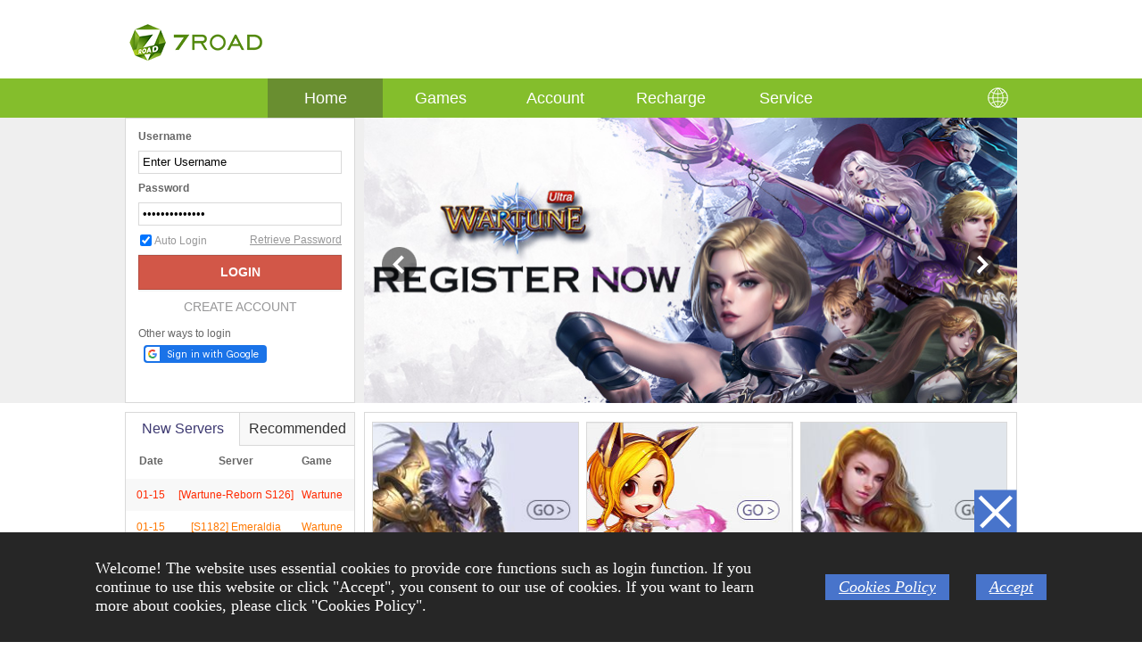

--- FILE ---
content_type: text/html; charset=utf-8
request_url: https://7.wan.com/
body_size: 9591
content:
<!DOCTYPE HTML>
<html lang="en-US">

<head>
	<script type="text/javascript">
		var _speedMark = new Date();
	</script>
	<meta charset="UTF-8">
	<meta name="Description" content="7ROAD - 2022 Official Website for Wartune&amp;Wartune Reborn, Best Strategy RPG, Play for FREE!" />
	<meta content="7ROAD - 2022 Official Website for Wartune&amp;Wartune Reborn, Best Strategy RPG, Play for FREE!" name="Keywords" />
	<title>7ROAD - 2022 Official Website for Wartune&amp;Wartune Reborn, Best Strategy RPG, Play for FREE!</title>
	<link rel="stylesheet" type="text/css"
		href="https://static-bm.wan.com/static/7/platform/style/css/platform-base.css" />
	<link rel="stylesheet" type="text/css"
		href="https://static-bm.wan.com/static/7/platform/style/css/platform-index.css" />

	<link rel="shortcut icon" href="https://static-bm.wan.com/static/7/platform/style/images/favicon.ico" />
</head>


<style>
	.platform-nav{
		/* position: relative; */
	}
	.global{
		width: 44px;
		height: 44px;
		float: right;
		cursor: pointer;
		background: url(https://static-bm.wan.com/static/7/images/global.png) no-repeat;
		background-position: -41px 10px;
		position: relative;
	}
	.global ul{
		display: none;
		position: absolute;
		top: 44px;
		right: 0;
		background: #fff;
	}
	.global:hover{
		background: url(https://static-bm.wan.com/static/7/images/global.png) #dffbb5 no-repeat;
		background-position: 10px 10px;
	}
	.global:hover ul{
		display: block;
		z-index: 9999;
	}
	.global ul li{
		width: 214px;
		height: 36px;
		font-size: 16px;
		line-height: 36px;
		text-align: center;
		color: #808080;
	}
	.global ul li:hover{
		color: #709438;
		background: #dffbb5;
	}
	.global ul li.act{
		color: #709438;
		background: #dffbb5;
	}
	.btn-gather a.b-home, .btn-gather a.un-b-home{
		width: 52px;
	}
	.btn-gather a.b-home em, .btn-gather a.un-b-home em{
		width: 50px;
	}
	.lang_es .server-menu span{font-size: 14px;}
	.lang_tr .btn-gather a.b-home, .lang_tr .btn-gather a.un-b-home {
		width: 82px;
	}
	.lang_tr .btn-gather a.b-home em, .lang_tr .btn-gather a.un-b-home em{
		width: 80px;
	}
	.btn-gather a{
		width: 80px;
	}
	.lang_es #sidebar .link-list li a.cur{
		font-size: 11px;
	}
	.lang_en #czinfobox ul li{
		width: 150px;
	}
	.lang_en #czinfobox ul .qrcz_name{
		width: 110px;
	}
	.lang_pt #czinfobox ul li{
		width: 130px;
	}
	.lang_pt #czinfobox ul .qrcz_name{
		width: 130px;
	}
	.gm-h2-title span.newserver-begin{
		width: auto;
	}
	.platform-nav{
		min-width: 1000px;
	}
	.lang_fr .fr_select{
		font-size: 14px;
	}
	.lang_fr .autologin, .lang_es .autologin{
		font-size: 10px;
	}{
		font-size: 10px;
	}
	.lang_fr .forget-a a, .lang_es .forget-a a{
		font-size: 11px;
		margin-left: 0 !important;
	}
</style>
<body>

<script src="https://static-bm.wan.com/static/js/global_common.js"></script>
<script type="text/javascript" src="https://static-bm.wan.com/static/7/platform/style/scripts/jquery-1.7.1.js"></script>
<div class="platform-area">
	<div class="platform-head">
		<div class="platform-top">
			<a class="plat-logo" href="https://7.wan.com" title="7road"><img src="https://static-bm.wan.com/static/7/platform/style/images/logoBg.png"></a>
		</div>
	</div>
	<div class="platform-nav">
		<div class="subnav clearfix">
<!--			<a href="/" title=""  class="first select">Home<span></span></a>	-->
								<a href="/" title=""  class='select' >Home<span></span></a>
														<a href="/hall" title=""   >Games<span></span></a>
														<a href="/members" title=""   >Account<span></span></a>
														<a href="/pay" title=""   >Recharge<span></span></a>
														<a href="javascript:popRetrieveUtil.showRetrievePop();" title=""   >Service<span></span></a>
											<div class="global">
				<ul>
					<li lang="en">English</li>
					<li lang="de">Deutsch</li>
					<li lang="es">Español</li>
					<li lang="pt">Português</li>
					<li lang="tr">Türkçe</li>
					<li lang="fr">Français</li>
					<li lang="zh-tw">繁體中文</li>
				</ul>
			</div>
		</div>
	</div>
	

<div class="index-focus">
	<div class="sub-focus clearfix">
		<div class="unite-login f-l clearfix">
  <div class="unite-login-box">
    <div class="unite-unlogin">
      <div class="login-input-area p-r">
        <h3 data-lang="home1">Account Name</h3>
        <input type="text" id="p-user" data-lang="home20" placeholder="Input Account Name" />
        <h3 class="lasth3" data-lang="home2">Password</h3>
        <input type="password" id="p-pass" data-lang="home21" placeholder="Input Password" />
      </div>
      <div class="remember-forget">
        <label for="" class="forget-a f-r">
          <a href="/accounts/forget_password.html" target="_blank" style="margin-left: 10px" data-lang="home5">Retrieve Password</a>
        </label>
        <input type="checkbox" name="" value="" id="p-remember-me" checked="true" /><label class="autologin" for="p-remember-me" data-lang="home3">Auto Login</label>
      </div>
      <span class="unite-login-btn" id="p-login-btn" data-lang="home6">LOGIN</span>
      <a href="https://7.wan.com/accounts/register/from_uid/10017761506.html" class="free-reg-a" target="_blank" style="color: #979798; display: block; text-align: center; margin-top: 8px; font-size: 14px" data-lang="home25">Register</a>
      <div class="unite-type clearfix">
        <div class="fast-login clearfix">
          <div class="unite-list">
            <span style="line-height: 24px" data-lang="home7">Other ways to login</span> <br />
            <div style="display: flex; justify-content: space-between; align-items: center"><!--
<fb:login-button
        scope="public_profile,email"
        onlogin="checkLoginState();">
</fb:login-button>
-->

<div  class="fb-login-button"  data-width="" data-size="small" data-button-type="login_with" data-layout="default" data-auto-logout-link="false" data-use-continue-as="false" onlogin="checkLoginState();"></div>

<script>
    if (getCookie('WAN_COM_LANGUAGES') == 'zh-tw') {
        document.querySelector('.fb-login-button').setAttribute('login_text', 'Facebook 帳號登入');
    }
    window.fbAsyncInit = function() {
        FB.init({
            appId      : '2512060302436053',
            cookie     : true,
            xfbml      : true,
            version    : 'v8.0'
        });
        FB.AppEvents.logPageView();
    };

    (function(d, s, id){
        var js, fjs = d.getElementsByTagName(s)[0];
        if (d.getElementById(id)) {return;}
        js = d.createElement(s); js.id = id;
        js.src = "https://connect.facebook.net/en_US/sdk.js";
        fjs.parentNode.insertBefore(js, fjs);
    }(document, 'script', 'facebook-jssdk'));

    function checkLoginState(){
        FB.getLoginStatus(function(res) {
            if(res.status == "connected"){
                var uri=encodeURIComponent(location.href);
                if(location.href.indexOf("/accounts/login")>0){
                    uri=encodeURIComponent("");
                }
                location.href = "https://7.wan.com/fb/auth?token="+encodeURIComponent(res.authResponse.accessToken)+"&fbid="+encodeURIComponent(res.authResponse.userID)+"&uri="+uri;
            }else{
                FB.login();
            }
        });
    }
    function getCookie(name) {
		var arr = document.cookie.match(new RegExp("(^| )" + name + "=([^;]*)(;|$)"));
		if (arr != null) return unescape(arr[2]);
		return null;
	}
</script>&nbsp;&nbsp; 
<div id="g_id_onload"
     data-client_id="134082170554-12v162mvi37ie2ct02625e8e8f62s5fl.apps.googleusercontent.com"
     data-ux_mode="popup"
     data-auto_prompt="false"
     data-login_uri="https://7.wan.com/google/auth?uri=https%3A%2F%2F7.wan.com%2F"
>
</div>
<div id="googleBtn" class="g_id_signin" data-locale="en_US" data-type="standard" data-theme="filled_blue" data-size="small"></div>
<script>
    var locale = 'en-US'
    if (getCookie('WAN_COM_LANGUAGES') == 'zh-tw') {
        locale = 'zh-TW'
    }
    if(typeof google == 'undefined'){
        var head= document.getElementsByTagName('head')[0];
        var googlescript= document.createElement('script');
        googlescript.id = 'google'
        googlescript.type= 'text/javascript';
        googlescript.src= 'https://accounts.google.com/gsi/client';
        //script.async = false; 动态加载默认就是 async defer,不想要可以设为false
        head.appendChild(googlescript);
    }
    function initGoogleBtn(id, obj) {

        // console.log("id",id)
        google.accounts.id.renderButton(
            id,
            { locale : locale, theme: "filled_blue", type: "standard", size: obj.size }
        );
    }
    window.onload = function () {


        initGoogleBtn(
            document.getElementById('googleBtn'),
            {
                size : 'small'
            }
        );
    };
    function getCookie(name) {
		var arr = document.cookie.match(new RegExp("(^| )" + name + "=([^;]*)(;|$)"));
		if (arr != null) return unescape(arr[2]);
		return null;
	}
</script></div>
            <!--<a class="u-sohu" href="javascript:void(0)" onclick="loginfb()" title=""><img src="__PUBLIC__/www/platform/style/images/qick-01.jpg"></a>-->
          </div>
        </div>
      </div>
    </div>
    <div class="unite-logined" style="display: none">
      <div class="welback-user clearfix">
        <a href="/members.html" target="_blank"><img src="" alt="" /></a>
        <div class="welback-username ellipsis"><a data-lang="home8">Hello</a>,<span></span></div>
        <div>&nbsp;</div>
        [<span id="login-out" data-lang="home9">Log Out</span>]
      </div>
      <h3 class="lastgame-tit" data-lang="home10">Last login</h3>
      <ul class="lastgame-ul clearfix" style="margin-top: -10px; height: 200px; overflow: auto"></ul>
    </div>
  </div>
</div>

		<div class="ac-focus-box p-r f-r">
			<span class="ac-focus-leftBtn"></span>
			<span class="ac-focus-rgtBtn"></span>
			<div class="ac-focus-img clearfix">
								<a href="https://wartunelite.wan.com/" target="_blank" style="z-index: 0; opacity: 0.8;">
					<img src="https://static-7.wan.com/Advert/2024/0208/500795.png" alt="Upcoming">
				</a>
								<a href="https://ddtank.wan.com/article/read/aid/7823.html" target="_blank" style="z-index: 0; opacity: 0.8;">
					<img src="https://static-7.wan.com/ad_gug/20201217/20201217612028.png" alt="角色找回">
				</a>
								<a href="https://wartune.wan.com/article/read/aid/7816.html" target="_blank" style="z-index: 0; opacity: 0.8;">
					<img src="https://static-7.wan.com/ad_gug/20201004/20201004775877.png" alt="SUPPORT">
				</a>
							</div>
			<ul class="p-a ac-focus-nav" style="display:none;">

			</ul>
		</div>
	</div>
</div>


<div class="content">
	<div class="index-left">
					<div class="server">
			    <div class="server-menu">
			        <span class="a fr_select select" data-lang="home11">New Servers<i></i></span>
			        <em></em>
			        <span class="" data-lang="home12">Recommended<i></i></span>
			    </div>
			    <div class="server-tabbox ">
					<div class="server-subtab gray-server" style="display: block;">
			            <div class="subtab-tips clearfix">
			                <span class="a" data-lang="home13">Date</span><span class="b" data-lang="home14">Server</span><span class="c" data-lang="home15">Game</span>       
			            </div>
			            <ul class="server-list clearfix">
										                   <li class='even one ' >
			                        <span>01-15</span>
			                        <a href="https://7.wan.com/game/play/id/2530.html"  target="_blank" defineid="30006" gametype="4" title="[Wartune-Reborn S126]" class="is-enter-game-btn">[Wartune-Reborn S126]</a>
			                        <em>
			                            <a href="https://wartunereborn.wan.com/" target="_blank">Wartune Reborn</a>
			                        </em>
			                        <i></i>
			                    </li>
										                   <li class=' two ' >
			                        <span>01-15</span>
			                        <a href="https://7.wan.com/game/play/id/2529.html"  target="_blank" defineid="30006" gametype="4" title="[S1182] Emeraldia" class="is-enter-game-btn">[S1182] Emeraldia</a>
			                        <em>
			                            <a href="https://wartune.wan.com/" target="_blank">Wartune</a>
			                        </em>
			                        <i></i>
			                    </li>
										                   <li class='even two ' >
			                        <span>01-08</span>
			                        <a href="https://7.wan.com/game/play/id/2528.html"  target="_blank" defineid="30006" gametype="4" title="[S1181] Divine Altar" class="is-enter-game-btn">[S1181] Divine Altar</a>
			                        <em>
			                            <a href="https://wartune.wan.com/" target="_blank">Wartune</a>
			                        </em>
			                        <i></i>
			                    </li>
										                   <li class='' >
			                        <span>01-01</span>
			                        <a href="https://7.wan.com/game/play/id/2527.html"  target="_blank" defineid="30006" gametype="4" title="[S1180] Tormented Necropolis" class="is-enter-game-btn">[S1180] Tormented Necropolis</a>
			                        <em>
			                            <a href="https://wartune.wan.com/" target="_blank">Wartune</a>
			                        </em>
			                        <i></i>
			                    </li>
										                   <li class='even' >
			                        <span>01-01</span>
			                        <a href="https://7.wan.com/game/play/id/2526.html"  target="_blank" defineid="30006" gametype="4" title="[S1179] Forgotten Catacombs" class="is-enter-game-btn">[S1179] Forgotten Catacombs</a>
			                        <em>
			                            <a href="https://wartune.wan.com/" target="_blank">Wartune</a>
			                        </em>
			                        <i></i>
			                    </li>
										                   <li class=' last ' >
			                        <span>12-18</span>
			                        <a href="https://7.wan.com/game/play/id/2524.html"  target="_blank" defineid="30006" gametype="4" title="[Wartune-Reborn S125]" class="is-enter-game-btn">[Wartune-Reborn S125]</a>
			                        <em>
			                            <a href="https://wartunereborn.wan.com/" target="_blank">Wartune Reborn</a>
			                        </em>
			                        <i></i>
			                    </li>
										            </ul>
			        </div>
			        <div class="server-subtab" style="display: none;">
			            <ul class="recom-server-list">
									                <li>
			                    <a defineid="20002" gametype="3" href="https://7.wan.com/game/play/id/2530.html" class="hsServer" target="_blank">
									<img src="https://static-7.wan.com/Game/20160111/20160111254682.png">
								</a>
			                    <div class="recom-right">
			                        <div class="recom-name">
			                            <span data-lang="home13">Date</span>
			                            <h3>
			                                <strong>
			                                    <a href="https://wartunereborn.wan.com/" target="_blank" class="recom-game-name">
			                                    Wartune Reborn			                                    </a>
			                                </strong>
			                            </h3>
			                        </div>
			                        <div class="recom-time">
			                            <span>01-15</span>
			                            <em title="[Wartune-Reborn S126]"> [Wartune-Reborn S126]</em>
			                        </div>
			                        <a href="https://7.wan.com/game/play/id/2530.html"  class="go-this-game is-enter-game-btn" defineid="20002" gametype="3" target="_blank" data-lang="home16">enter</a>
			                    </div>
			                </li>
									                <li>
			                    <a defineid="20002" gametype="3" href="https://7.wan.com/game/play/id/2529.html" class="hsServer" target="_blank">
									<img src="https://static-7.wan.com/Game/20160111/20160111254682.png">
								</a>
			                    <div class="recom-right">
			                        <div class="recom-name">
			                            <span data-lang="home13">Date</span>
			                            <h3>
			                                <strong>
			                                    <a href="https://wartune.wan.com/" target="_blank" class="recom-game-name">
			                                    Wartune			                                    </a>
			                                </strong>
			                            </h3>
			                        </div>
			                        <div class="recom-time">
			                            <span>01-15</span>
			                            <em title="[S1182] Emeraldia"> [S1182] Emeraldia</em>
			                        </div>
			                        <a href="https://7.wan.com/game/play/id/2529.html"  class="go-this-game is-enter-game-btn" defineid="20002" gametype="3" target="_blank" data-lang="home16">enter</a>
			                    </div>
			                </li>
									                <li>
			                    <a defineid="20002" gametype="3" href="https://7.wan.com/game/play/id/2528.html" class="hsServer" target="_blank">
									<img src="https://static-7.wan.com/Game/20160111/20160111254682.png">
								</a>
			                    <div class="recom-right">
			                        <div class="recom-name">
			                            <span data-lang="home13">Date</span>
			                            <h3>
			                                <strong>
			                                    <a href="https://wartune.wan.com/" target="_blank" class="recom-game-name">
			                                    Wartune			                                    </a>
			                                </strong>
			                            </h3>
			                        </div>
			                        <div class="recom-time">
			                            <span>01-08</span>
			                            <em title="[S1181] Divine Altar"> [S1181] Divine Altar</em>
			                        </div>
			                        <a href="https://7.wan.com/game/play/id/2528.html"  class="go-this-game is-enter-game-btn" defineid="20002" gametype="3" target="_blank" data-lang="home16">enter</a>
			                    </div>
			                </li>
									            </ul>
			        </div>
			        
			    </div>
			</div>

	</div>
	<div class="index-rgt">
		<div class="hot-game-box">
			<ul class="hot-game-list clearfix">
								<li>
					<img class="show-sub-content" src="https://static-7.wan.com/Game/20200710/20200710623089.png" alt="Wartune">
					<div class="hot-game-opimg"></div>
					<div class="hot-game-content p-a"></div>
					<div class="sub-content clearfix">
						<div class="sub-content-rgt">
							<div class="h3-title clearfix"><em>MMORPG</em>Wartune</div>
							<p>A legendary RPG takes you into a fantastic life!</p>
						</div>
						<div class="player-home clearfix">
							<a href="https://7.wan.com/game/play/id/2529.html"
								title="ENTER NEWEST SERVER" target="_blank" class="enter-new-game" data-lang="home19">ENTER</a>
							<a href="https://wartune.wan.com/server/" title="SERVERS" target="_blank"
								class="enter-home" data-lang="games6">SERVERS</a>
						</div>
						<a href="https://wartune.wan.com/" target="_blank" class="zindex-a p-a" gametype="1"></a>
					</div>
				</li>
								<li>
					<img class="show-sub-content" src="https://static-7.wan.com/Game/20150626/20150626407657.png" alt="DDTank">
					<div class="hot-game-opimg"></div>
					<div class="hot-game-content p-a"></div>
					<div class="sub-content clearfix">
						<div class="sub-content-rgt">
							<div class="h3-title clearfix"><em>PUZ</em>DDTank</div>
							<p>The best cutest free online shooting game</p>
						</div>
						<div class="player-home clearfix">
							<a href="https://7.wan.com/game/play/id/2166.html"
								title="ENTER NEWEST SERVER" target="_blank" class="enter-new-game" data-lang="home19">ENTER</a>
							<a href="https://ddtank.wan.com/server/" title="SERVERS" target="_blank"
								class="enter-home" data-lang="games6">SERVERS</a>
						</div>
						<a href="https://ddtank.wan.com/" target="_blank" class="zindex-a p-a" gametype="1"></a>
					</div>
				</li>
								<li>
					<img class="show-sub-content" src="https://static-7.wan.com/Game/20200710/20200710186072.png" alt="Wartune Reborn">
					<div class="hot-game-opimg"></div>
					<div class="hot-game-content p-a"></div>
					<div class="sub-content clearfix">
						<div class="sub-content-rgt">
							<div class="h3-title clearfix"><em>MMORPG</em>Wartune Reborn</div>
							<p>The classic Wartune, the old memory!</p>
						</div>
						<div class="player-home clearfix">
							<a href="https://7.wan.com/game/play/id/2530.html"
								title="ENTER NEWEST SERVER" target="_blank" class="enter-new-game" data-lang="home19">ENTER</a>
							<a href="https://wartunereborn.wan.com/server/" title="SERVERS" target="_blank"
								class="enter-home" data-lang="games6">SERVERS</a>
						</div>
						<a href="https://wartunereborn.wan.com/" target="_blank" class="zindex-a p-a" gametype="1"></a>
					</div>
				</li>
							</ul>
		</div>
		<div class="blank"></div>
		<div class="hot-game-recommend">

			<div class="base-title-box clearfix">
				<h2 class="boutique-tit"><a href="/hall/index.html" target="_blank" data-lang="home17">More</a><span data-lang="home18">GAME</span></h2>
			</div>
			<ul class="hot-game-ul">
								<li>
					<a href="https://wartunelite.wan.com/" title="" target="_blank">
						<img class="hot-game-logo" src="https://static-7.wan.com/Game/2024/0207/336321.png?20160712" alt="Wartune Ultra"></a>
					<div class="hot-game-introduce">
						<h3><a href="https://wartunelite.wan.com/" title="Wartune Ultra" target="_blank">Wartune Ultra</a>
						</h3>
						<div class="game-txt">Type:MMORPG</div>
						<div class="game-introduce" style="height:55px;overflow:hidden">Description:
							Become a legend again in a new way!..
						</div>
						<div class="twobtn">
														<a href='https://wartunelite.wan.com/' target="_blank" class="begingame" data-lang="home19">ENTER</a>
													</div>
					</div>
				</li>
								<li>
					<a href="https://wartune.wan.com/" title="" target="_blank">
						<img class="hot-game-logo" src="https://static-7.wan.com/Game/20200710/20200710536392.png?20160712" alt="Wartune"></a>
					<div class="hot-game-introduce">
						<h3><a href="https://wartune.wan.com/" title="Wartune" target="_blank">Wartune</a>
						</h3>
						<div class="game-txt">Type:MMORPG</div>
						<div class="game-introduce" style="height:55px;overflow:hidden">Description:
							A legendary RPG takes you into a fantastic life!..
						</div>
						<div class="twobtn">
														<a href='https://wartune.wan.com/server/' target="_blank" class="begingame" data-lang="home19">ENTER</a>
													</div>
					</div>
				</li>
								<li>
					<a href="https://ddtank.wan.com/" title="" target="_blank">
						<img class="hot-game-logo" src="https://static-7.wan.com/Game/20150126/20150126271753.png?20160712" alt="DDTank"></a>
					<div class="hot-game-introduce">
						<h3><a href="https://ddtank.wan.com/" title="DDTank" target="_blank">DDTank</a>
						</h3>
						<div class="game-txt">Type:PUZ</div>
						<div class="game-introduce" style="height:55px;overflow:hidden">Description:
							The best cutest free online shooting game..
						</div>
						<div class="twobtn">
														<a href='https://ddtank.wan.com/server/' target="_blank" class="begingame" data-lang="home19">ENTER</a>
													</div>
					</div>
				</li>
								<li>
					<a href="https://wartunereborn.wan.com/" title="" target="_blank">
						<img class="hot-game-logo" src="https://static-7.wan.com/Game/20200710/20200710329616.png?20160712" alt="Wartune Reborn"></a>
					<div class="hot-game-introduce">
						<h3><a href="https://wartunereborn.wan.com/" title="Wartune Reborn" target="_blank">Wartune Reborn</a>
						</h3>
						<div class="game-txt">Type:MMORPG</div>
						<div class="game-introduce" style="height:55px;overflow:hidden">Description:
							The classic Wartune, the old memory!..
						</div>
						<div class="twobtn">
														<a href='https://wartunereborn.wan.com/server/' target="_blank" class="begingame" data-lang="home19">ENTER</a>
													</div>
					</div>
				</li>
							</ul>
		</div>
	</div>
	<div class="blank"></div>
</div>
</div>
<div style="height:60px;"></div>
<div class="blank" style="clear:both;"></div>



</div>


<script src="https://static-bm.wan.com/static/7/platform/style/scripts/jquery.pagination.js"
	type="text/javascript"></script>
<script src="https://static-bm.wan.com/static/7/platform/style/scripts/sea.js" type="text/javascript"></script>
<script type="text/javascript">
	seajs.use("index.js");
</script>

<script type="text/javascript" charset="utf-8"
	src="https://static-bm.wan.com/static/7/platform/style/scripts/accountAbnormal.js"></script>

<style type="text/css">
	body,
	div,
	h2,
	p,
	em,
	span,
	a,
	ul,
	li {
		margin: 0;
		padding: 0;
	}

	ul,
	li {
		list-style: none;
	}

	em,
	cite {
		font-style: normal;
	}

	img {
		border: none;
	}

	.clearfix {
		zoom: 1;
	}

	.clearfix:after {
		visibility: hidden;
		clear: both;
		font-size: 0;
		display: block;
		content: "";
		height: 0;
	}

	.plat-footer {
		width: 100%;
		height: 118px;
		text-align: center;
		font-size: 12px;
	}

	.p-f-main {
		margin: 0 auto;
		padding-top: 20px;
		line-height: 20px;
	}

	.p-f-main a {
		text-decoration: none;
	}

	.plat-footer p {
		margin: 0;
		padding: 0;
	}

	.p-f-txt span {
		color: #787878;
		margin: 0 6px;
	}

	.p-f-link em {
		color: #555;
		margin: 0 6px;
	}

	.p-f-link a {
		color: #555;
	}

	.p-f-game {
		color: #e55f4f;
		font-size: 14px;
		line-height: 54px;
	}

	.plat-footer p.p-f-game {
		padding-top: 7px;
	}

	.p-f-game a {
		color: #e55f4f;
		margin-right: 6px;
	}

	.p-f-company,
	.p-f-company a {
		color: #787878
	}

	.p-f-record {
		color: #555;
	}

	.plat-black {
		background: #171717;
	}

	.plat-black .p-f-txt span {
		color: #3c3c3c
	}

	.plat-black .p-f-link em,
	.plat-black .p-f-link a {
		color: #4f4e4e;
	}

	.plat-black .p-f-game,
	.plat-black .p-f-game a {
		color: #e55f4f;
	}

	.plat-black .p-f-company,
	.plat-black .p-f-company a {
		color: #3c3c3c
	}

	.plat-black .p-f-record {
		color: #4f4f4f;
	}
	.contactus {
      width: 100%;
      height: 100%;
      position: fixed;
      left: 0;
      top: 0;
      z-index: 999999;
      background-color: rgba(0, 0, 0, 0.7);
      display: none;
    }
    .contactus-wrap {
      position: absolute;
      width: 600px;
      height: 400px;
      left: 50%;
      top: 50%;
      margin-left: -300px;
      margin-top: -200px;
      background: url(https://static-bm.wan.com/static/7/wartunelite/website/pc/images/contact.jpg) no-repeat;
    }
    .contact-close {
      width: 26px;
      height: 26px;
      position: absolute;
      right: 13px;
      top: 13px;
      cursor: pointer;
    }
    .contactus-mail {
      display: block;
      width: 158px;
      height: 18px;
      margin-left: 246px;
      margin-top: 260px;
    }
    .contact-link {
      width: 396px;
      height: 26px;
      margin: 44px auto;
      display: flex;
      justify-content: center;
      align-items: center;
    }
    .contact-link a {
      width: 50%;
      height: 100%;
    }
</style>
<div id="plat-footer" class="plat-footer">
	<div class="p-f-main">
		<p class="p-f-link">
			<a href="https://7.wan.com" target="_blank">7Road</a>
			<em>|</em>
			<a href="https://7.wan.com/en/service.html" target="_blank" data-lang="bot1">Terms of Use</a>
			<em>|</em>
			<a href="https://7.wan.com/en/policy.html" target="_blank" data-lang="bot2">Privacy Policy</a>
			<em>|</em>
			<a href="https://7.wan.com/en/cookies.html" target="_blank" data-lang="bot3">Cookie Policy</a>
			<em>|</em>
			<a class="contact-us" href="javascript:;">Contact Us</a>
		</p>
		<p data-lang="bot4">
			Copyright ©2023 7Road, All Rights Reserved.
		</p>
	</div>
</div>


<style>
  /* mask page */
       .retrieve-mask {
         display: none;
         position: fixed;
         width: 100%;
         height: 100%;
         background-color: rgba(0, 0, 0, 0.7);
         top: 0;
         left: 0;
       }
       .pop-retrieve {
         display: none;
         position: fixed;
         box-sizing: border-box;
         width: 650px;
         height: 830px;
         top: 50%;
         left: 50%;
         transform: translate(-50%, -50%);
         background-color: #FFF;
         border: 1px solid #84be2c;
         border-radius: 30px;
         box-shadow: inset 0 0 10px #47639a;
         color: #333;
         font-size: 14px;
         padding: 50px 70px 0;
         z-index: 999;
       }
       .pop-retrieve .retrieve-close {
         position: absolute;
         color: #FFF;
         font-size: 42px;
         top: 0;
         right: -45px;
       }
       .pop-retrieve .retrieve-body {
         width: 520px;
         margin: 0 auto;
         font-size: 14px;
       }
       .pop-retrieve .retrieve-title {
         font-size: 20px;
         margin-bottom: 40px;
       }
       .pop-retrieve .retrieve-form {
         overflow: auto;
         height: 660px;
       }
       .pop-retrieve .form-item {
         margin-bottom: 20px;
       }
       .pop-retrieve .form-item label {
         display: inline-block;
         width: 140px;
         vertical-align: top;
       }
       .pop-retrieve .form-item .pop-retrieve-tip {
         display: block;
         margin: 5px 0 0 145px;
         font-size: 12px;
         color: #888;
       }
       .pop-retrieve .form-item-upload {
         margin: 20px 0 0 145px;
       }
       /* 样式改写 */
       .pop-retrieve select,
       .pop-retrieve input {
         box-sizing: border-box;
         width: 300px;
         height: 30px;
         padding-left: 5px;
       }
       .pop-retrieve textarea {
         box-sizing: border-box;
         width: 300px;
         height: 100px;
         padding-left: 5px;
       }
       .pop-upload {
         position: relative;
         display: inline-block;
         color: #009bfd;
       }
       .pop-upload input {
         position: absolute;
         opacity: 0;
         top: 0;
         right: 0;
         width: 100%;
       }
       .retrieve-form .filename-list {
         width: 300px;
         margin-left: 145px;
         color: #c6c6c6;
       }
       .pop-retrieve .pop-submit {
         display: inline-block;
         background-image: linear-gradient(180deg, #009efd, #0081fc);
         color: #fff;
         margin-left: 145px;
       }
</style>
<div class="pop-retrieve" id="pop-retrieve">
  <div class="retrieve-body">
    <p class="retrieve-title" data-lang="service1">Please provide us the information about the role you want to retrieve and help us verify your identity</p>
    <form id="service_form" class="retrieve-form" action="https://7.wan.com/index/service" method="POST" enctype="multipart/form-data">
      <p class="form-item">
        <label data-lang="service2">Email</label>
        <input class="retrieve-server" type="text" id="service_email" name="email" />
        <span class="pop-retrieve-tip" data-lang="service3"> Please enter the email you register. </span>
      </p>
      <p class="form-item">
        <label data-lang="home15">Game</label>
        <select name="game" id="service_game"></select>
      </p>
      <p class="form-item">
        <label data-lang="service4">Platform</label>
        <select name="platform" id="service_platform"></select>
        <span class="pop-retrieve-tip" data-lang="service5">Which platform did your enter the game before.</span>
      </p>
      <p class="form-item">
        <label data-lang="service6">Server</label>
        <select name="server" id="service_server"></select>
        <span class="pop-retrieve-tip" data-lang="service7">Type the number or name of the server where your role is</span>
      </p>
      <p class="form-item">
        <label data-lang="service8">Role Name</label>
        <input class="retrieve-role" type="text" name="role" id="service_role" />
        <span class="pop-retrieve-tip" data-lang="service9">Enter your role name exactly</span>
      </p>
      <p class="form-item">
        <label data-lang="service10">Itemlock Password</label>
        <input autocomplete="new-password" class="retrieve-itemlock" type="password" name="itemlock" />
        <span class="pop-retrieve-tip" data-lang="service11">Type your in-game itemlock Password to help us confirm your identity</span>
      </p>
      <div class="form-item">
        <label data-lang="service12">Other Information</label>
        <textarea name="info" id="retrieve-info"></textarea>
        <span class="pop-retrieve-tip" data-lang="service13"> Please provide us more information to help prove your identity,such as latest payment record, approximately balens and bound balens amount, etc. </span>
        <a href="javascript:;" class="pop-upload form-item-upload" id="form-item-upload"
          ><span data-lang="service14">Upload Image</span>
          <!--              <input type="file" name="pic" multiple="multiple" id="form-upload-origin" />-->
          <input type="file" name="pic" id="form-upload-origin" />
        </a>
        <div class="filename-list"></div>
        <span class="pop-retrieve-tip" data-lang="service15">You can also upload some images to help prove your identity(Picture only)</span>
      </div>

      <p class="form-item">
        <label data-lang="service16">Verify Code</label>
        <input class="retrieve-itemlock" type="text" name="verify" />
        <span class="pop-retrieve-tip"
          ><a href="javascript:void(0);" onclick="loadverify()"><img src="https://7.wan.com/index/verify" id="verifyimg" width="120" /></a
        ></span>
      </p>

      <p class="form-item">
        <label for="tab1Agree" style="width: 500px; font-size: 20px"
          ><input style="width: 100px" type="checkbox" name="tab1Agree" id="tab1Agree" /><a href="https://7.wan.com/index/agree" target="_blank" style="text-decoration: underline;font-size:19px;color:#333" data-lang="service18"></a
        ></label>
      </p>
      <input class="pop-submit" type="submit" value="Submit" data-lang="account22" />
    </form>
  </div>
  <a class="retrieve-close" id="retrieve-close" href="javascript:;">X</a>
</div>
<div class="retrieve-mask" id="retrieve-mask"></div>
<script>
  function service_load_platform() {
    var gid = $('#service_game').val()
    if (!gid) return
    $('#service_platform').empty()
    $('#service_server').empty()
    $('#service_platform').append('<option selected>Loading...</option>')
    $('#service_server').append('<option selected>Loading...</option>')
    $.getJSON('/index/getServerListByGid?gid=' + gid, function (_data) {
      window.service_data = _data
      $('#service_platform').empty()
      if (_data.plat.length == 0 || Object.keys(_data.plat).length == 0) return
      for (var i in _data.plat) {
        $('#service_platform').append('<option value="' + i + '">' + _data.plat[i] + '</option>')
      }

      $('#service_platform').change(function () {
        if (!window.service_data) return
        var platid = $('#service_platform').val()
        if (!platid) return
        platid = parseInt(platid)
        $('#service_server').empty()
        for (var i in window.service_data.server[platid]) {
          $('#service_server').append('<option value="' + window.service_data.server[platid][i].sid + '">' + window.service_data.server[platid][i].servername + '</option>')
        }
      })
      $('#service_platform').change()
    })
  }

  window.lodingverify = false
  function loadverify() {
    if (window.lodingverify) return
    window.lodingverify = true
    var url = 'https://7.wan.com/index/verify?rnd=' + new Date().getTime()
    $('#verifyimg').attr('src', url)
    setTimeout(function () {
      window.lodingverify = false
    }, 3000)
  }
  $(function () {
    var ele_pop = $('#pop-retrieve').clone()
    var ele_mask = $('#retrieve-mask').clone()
    $('#pop-retrieve').remove()
    $('#retrieve-mask').remove()
    $(document.body).append(ele_pop)
    $(document.body).append(ele_mask)

    $.getJSON('/index/getGameList', function (data) {
      $('#service_game').empty()
      var html = ''
      for (var i = 0; i < data.length; i++) {
        console.log(data[i].tag)
        var sel = data[i].gid == 25 ? 'selected' : ''
        html += '<option value="' + data[i].gid + '" ' + sel + '>' + data[i].tag + '</option>'
      }
      $('#service_game').append(html)
      service_load_platform()
    })

    $('#service_game').change(function () {
      service_load_platform()
    })
    service_load_platform()
    $('#service_form').submit(function () {
      var mail = $('#service_email').val()
      if (!mail || mail.indexOf('@') < 0) {
        alert(translate('service19'))
        $('#service_email').focus()
        return false
      }
      var service_server = $('#service_server>option:selected').val()
      if (!service_server || service_server <= 0) {
        alert(translate('service20'))
        $('#service_server').focus()
        return false
      }
      var role = $('#service_role').val()
      if (!role || role.indexOf(' ') >= 0) {
        alert(translate('service21'))
        $('#service_role').focus()
        return false
      }
      var agree = $('#tab1Agree')[0]
      if (!agree.checked) {
        alert(translate('service22'))
        return false
      }
      return true
    })
    $('#retrieve-close').click(function () {
      $('#pop-retrieve').css('display', 'none')
      $('#retrieve-mask').css('display', 'none')
    })
    popRetrieveUtil.init()
  })

  var popRetrieveUtil = {
    showRetrievePop: function () {
      $('#pop-retrieve').css('display', 'block')
      $('#retrieve-mask').css('display', 'block')
    },
    init: function () {
      /* 更新上传文件*/
      $('#form-item-upload').on('change', function () {})
    }
  }
</script>


<!-- <div class="cookies">
	<div class="cookie-tip">Welcome! The website uses essential cookies to provide core functions such as login
		function. lf you continue to use
		this website or click
		"Accept", you consent to our use of cookies. lf you want to learn more about cookies, please click "Cookies
		Policy".</div>
	<div class="cookie-policy"><a href="javascript:;">Cookies Policy</a></div>
	<div class="accept"><a href="javascript:;">Accept</a></div>
</div> -->
<link rel="stylesheet" type="text/css" href="https://static-bm.wan.com/static/7/platform/style/css/cookies.css?v=3" />

<div class="cookies">
  <div class="cookie-close"><img src="https://static-bm.wan.com/static/7/platform/style/images/cookie_close.png" alt="" /></div>
  <div class="cookie-tip">Welcome! The website uses essential cookies to provide core functions such as login function. lf you continue to use this website or click "Accept", you consent to our use of cookies. lf you want to learn more about cookies, please click "Cookies Policy".</div>
  <div class="cookie-policy"><a href="javascript:;">Cookies Policy</a></div>
  <div class="accept"><a href="javascript:;">Accept</a></div>
</div>
<div class="cookies-pop">
  <div class="cookies-close"><img src="https://static-bm.wan.com/static/7/platform/style/images/close.png" alt="" /></div>
  <div class="cookies-box">
    <img src="https://static-bm.wan.com/static/7/platform/style/images/cookie-head.png" alt="" />
    <div class="cookies-cont">
      <div class="cookie-nav">
        <div class="cookie-nav-list act">Cookie Policy</div>
        <div class="cookie-nav-list">Essential Cookies</div>
      </div>
      <div class="cookies-desc">
        <ul class="cookies-desc-ul cookies-ul-li">
          <li>
            <div class="cookies-cont-title"><span>Cookie Policy</span></div>
            <p>
              When you visit any website, the website may store or retrieve information on your browser, mostly in the form of Cookies. This information may be about you, your preferences, or your device, or it may be used to make the website work as you expect it to. The information does not
              usually directly identify you, but it can give you a more personalized web experience.
            </p>
            <a href="/en/cookies.html" target="_blank">More Information</a>
          </li>
          <li class="hide">
            <div class="cookies-cont-title"><span>Essential Cookies</span><span style="color: #a2a2a2">Always Enabled</span></div>
            <p>These cookies are essential components required for the operation of our website, so they cannot be disabled in our system. These cookies are set based on your instructions and are considered as your service requests, such as logging in.</p>
          </li>
        </ul>
      </div>
    </div>
  </div>
</div>

<script src="https://static-bm.wan.com/static/7/platform/style/scripts/cookies20231129.js?v=3" type="text/javascript"></script>


<div class="contactus">
	<div class="contactus-wrap">
		<div class="contact-close"></div>
		<a class="contactus-mail" href="/cdn-cgi/l/email-protection#4f382e3d3b3a212a0f783d202e2b612c2022"></a>
		<div class="contact-link">
			<a href="https://www.facebook.com/profile.php?id=100081484060755" target="_blank"></a>
			<a href="https://discord.com/invite/7FxjHsg63d" target="_blank"></a>
		</div>
	</div>
</div>
<script data-cfasync="false" src="/cdn-cgi/scripts/5c5dd728/cloudflare-static/email-decode.min.js"></script><script src="https://static-bm.wan.com/static/7/js/language20250325.js"></script>
<script>
	$('.contact-us').click(function() {
		$('.contactus').show()
	})
	$('.contact-close').click(function() {
		$('.contactus').hide()
	})
</script>
</body>

</html>

--- FILE ---
content_type: text/html; charset=UTF-8
request_url: https://7.wan.com/accounts/isLogin.html
body_size: -251
content:
{"state":0}

--- FILE ---
content_type: text/css
request_url: https://static-bm.wan.com/static/7/platform/style/css/platform-base.css
body_size: 3904
content:


body,div,dl,dt,dd,ul,ol,li,h1,h2,h3,h4,h5,h6,input,p,iframe{
	margin:0;
	padding:0;
}
img{ border:0; }
ul,ol,li{list-style:none;}
a{
	text-decoration:none; 
	outline:none;  
	_outline:expression(this.hideFocus=true); 
}
em{ font-style:normal; }
h1,h2,h3,h4,h5,h6{
	font-size:100%;
	font-weight:normal;
}
input{
	outline: none;
}
input,textarea,label{
	vertical-align: middle;
}
body{
	background:#fff!important; 
	_background-image: url(about:blank);
	_background-attachment: fixed;/*修正弹出窗在ie6下随滚动条闪烁*/
}
.f-l{
	float: left;
}
.f-r{
	float: right;
}
.d-inline{
	display: inline;
}
.p-r{
	position: relative;
}
.p-a{
	position: absolute;
}
.clearfix{
	zoom: 1;
}
.clearfix:after{
	visibility: hidden;
	clear: both;
	font-size: 0;
	display: block;
	content: "";
	height: 0;
}
body .mt15{ margin-top:15px;}
body .mt10{ margin-top: 10px; }
.ellipsis{
	overflow: hidden;
	white-space: nowrap;
	text-overflow: ellipsis;
}
.platform-area{
	background: #fff;
	font: normal 12px/22px arial;
	color: #666;
}
.platform-main,.platform-head{
	width: 1000px;
	margin: 0 auto;
}
.platform-head{
	_position: relative;
}
.platform-nav{
	height: 44px;
	width: 100%;
	background-color: #84be2c;
}
.subnav{
	width: 1000px;
	margin: 0 auto 0;
}
.subnav a{
	float: left;
	text-align: center;
	color: #fff;
	height: 44px;
	font: normal 18px/44px 微软雅黑,Arial;
	width: 129px;
}
.subnav a span{
	position: absolute;
	top: -8px;
	width: 100%;
	left: 0;
	height: 4px;
	background-color: #698e30;
	display: none;
	overflow: hidden;
}
.subnav a.last{
	
}
.subnav a.first{
	width: 97px;
}

.subnav a.select,.subnav a:hover{
	background-color: #698e30;
    color: #fff;
	text-decoration:none;
}
.subnav a.select span{
	display: block;
}

.hot-game{
	line-height: 30px;
	padding-left: 24px;
}
.hot-game a{
	color: #0663b1;
	padding-right: 5px;
}
.platform-top{
	height: 88px;
}
.plat-logo{
	float: left;
}
.plat-logo img{
	padding-top: 12px;
}
.plat-slogan{
	float: right;
	display: block;
	width: 742px;
	height: 88px;
	overflow: hidden;
}
.plat-slogan img{
	max-width: 742px;
	max-height: 88px;
}
.platform-left{
	width: 258px;
}
.unite-login{
	width: 256px;
	border: 1px solid #d9d9d9;
	height: 318px;
	background-color: #fff;
	border-top: 3px solid #84be2c;
}
.green-line{
	height: 3px;
	font-size: 0;
	overflow: hidden;
	background-color: #3eaf0e;
}
.unite-login-box{

	
}
.unite-list{
	height: 28px;
	/*width: 160px;
	background: url(../images/BaseTopIcon.png) no-repeat 0 -150px;*/
	float: left;
	margin-top: 2px;
}
.unite-list a{
	width: 24px;
	height: 24px;
	margin-right: 4px;
	float: left;
}
.unite-list a img{
	width:100%;
	height:100%;
}
.unite-unlogin,.unite-logined{
	padding: 14px 14px 0;
	height: 216px;
}
.road-permit-tit{
	color: #2a7010;
	font: normal 18px/26px arial;
	padding: 0 0 12px 0;
	overflow: hidden;
}

.login-input-area input,.login-input-area label{
	width: 218px;
	height: 24px;
	border: 1px solid #d9d9d9;
	line-height: 24px;
	padding: 0 4px;
	vertical-align: middle;
}
.login-input-area label{
	color: #979798;
	top: 22px;
	*top: 23px;
	left: 0;
}
.login-input-area h3{
	line-height: 12px;
	overflow: hidden;
	padding-bottom: 10px;
	font-weight: bold;
	height: 12px;
	font-size: 12px;
	vertical-align: middle;
}
.login-input-area h3.lasth3{
	padding-top: 10px;
}
.login-input-area #p-pass-tips{
	top: 80px;
	*top: 83px;
}
#p-pass{
	
}
.unite-login-btn{
	width: 226px;
	height: 37px;
	cursor: pointer;
	border: 1px solid #b34a3d;
	background-color: #d25748;
	color: #fff;
	text-align: center;
	line-height: 37px;
	display: block;
	font-size: 14px;
	font-weight: bold;
	box-shadow: 0 2px #f5f5f5;
}
.remember-forget{
	line-height: 24px;
	color: #979798;
	border-bottom: 1px solid #ebebeb;
	padding: 4px 0;
	_padding: 4px 0 4px;
	overflow: hidden;
	height:24px;
	
}
.remember-forget input{
	margin:0 3px 0 2px;
	vertical-align: middle;
}
.forget-a a{
	margin-left: 112px;
	text-decoration: underline;
	color: #979798;
}
.forget-a-1 a{
	/*margin-left: 112px;*/
	text-decoration: underline;
	color: #979798;
}
.unite-type{
	padding: 5px 0;
}
.unite-type a{
	color: #979798;
	display: inline-block;
}
.permit-a{
	background: url(../images/sohu_16.png) no-repeat 0;
	padding-left: 20px;
}
.unite-type .free-reg-a{
	color: #f60;
	text-decoration: underline;
	margin-left: 10px;
}
.four-btn { 
	margin: 0 14px;
	border: 1px solid #d9d9d9;
}
.four-btn a{
	color: #666;
	width: 113px;
	float: left;
	height: 36px;
	line-height: 36px;
	text-align: center;
	background: url(../images/BaseTopIcon.png) no-repeat -600px 0;
}
.four-btn a:hover{ color: #f60; }
.four-btn a.no-right{
	margin-right: 20px;
}
.four-btn a.a,.four-btn a.b{
	border-bottom: 1px solid #d9d9d9;
}
.four-btn a.a,.four-btn a.c{
	border-right: 1px solid #d9d9d9;
	width: 112px;
}
.four-btn a.a{
	background-position: -270px -173px;
}
.four-btn a.b{
	background-position: -270px -213px;
}
.four-btn a.c{
	background-position: -270px -250px;
}
.four-btn a.d{
	background-position: -270px -290px;
}
.welback-user{
}
.plat-currency{
	position:absolute;
	top:21px;
	left:77px;
}
.plat-integral{
	position:absolute;
	top:42px;
	left:77px;
}
.plat-integral em,.plat-currency em{ font-weight:normal;}
.welback-user img{
	width: 63px;
	height: 63px;
	border: 1px solid #d9d9d9;
	background-color: #e5e5e5;
	float: left;
}
.welback-username{
	width: 116px;
}
.welcome-user{
	color: #2a7010;
	font: normal 18px/26px Arial;
	padding-bottom: 10px;
	border-bottom: 1px solid #ebebeb;
	width: 216px;
}
.loginLast-info{
	padding: 7px 0;
}
.edit-data,.last-playGame{
	border-bottom: 1px solid #ebebeb;
	padding-bottom: 10px;
}
.edit-data a{
	width: 76px;
	height: 28px;
	line-height: 28px;
	text-align: center;
	color: #2d9904;
	display: inline-block;
	background: url(../images/platformIcon.png) no-repeat -120px -102px;
	_background: url(../images/platformIcon_p8.png) no-repeat -120px -102px;
	margin-left: 18px;
}
.edit-data a:hover{
	background-position: -210px -102px;
}

.blank9{
    height: 9px;
    overflow: hidden;
    font-size: 0;
    clear: both;
}
.blank10{
    height: 10px;
    overflow: hidden;
    font-size: 0;
    clear: both;
}
.lastgame-tit{
	padding: 12px 0 6px;
}
.lastgame-ul li{
	float: left;
	line-height: 26px;
	width: 99%;
}
.lastgame-ul li em{
	float: left;
	width: 4px;
	height: 4px;
	overflow: hidden;
	background-color: #d25748;
	margin: 12px 8px 0 0;
}
.last-serverName{ 
	margin-left: 5px;
	color: #666;
}


.server {
	width: 256px;
	border: 1px solid #d9d9d9;
	float: left;
	/*height: 396px;*/
    padding-bottom: 15px;
}
.server-menu {
	height: 37px;
	float: left;
	width: 256px;
}
.server-menu em{
	height: 37px;
	width: 1px;
	overflow: hidden;
	float: left;
	background-color: #d9d9d9;
}
.server-menu span {
	height: 36px;
	width: 128px;
	float: left;
	color: #333;
	font-size: 16px;
	line-height: 36px;
	text-align: center;
	cursor: pointer;
	font-family: Arial;
	background-color: #f8f8f8;
	border-bottom: 1px solid #d9d9d9; 
}
.server-menu i{
	width: 100%;
	height: 3px;
	overflow: hidden;
	background-color: #84be2c;
	left: 0;
	top: -1px;
	position: absolute;
	display: none;
}
.server-menu span.a{
	width: 127px;
}
.server-menu span.select i{ display: block;}
.server-menu span.select {
	color: #3d3971;
	border-bottom: 0;
	height: 37px;
	background-color: #fff;
}
.server-tabbox {
	float: left;
	overflow: hidden;
	
}
.server-subtab {
	float: left;
	width: 244px;
	margin: 0 0 0 13px;
	_margin-left: 6px;
}
.gray-server{
	margin: 0;
	_margin: 0;
	width: 256px;
}
.subtab-tips {
	width:256px;;

	color: #666;
	font-weight: bold;
	padding: 6px 0 4px;
	height: 27px;
}
.subtab-tips span{
	float: left;
	height: 27px;
	text-align: center;
}
.subtab-tips span.a {
	width: 56px;
}
.subtab-tips span.b {
	float: left;
	width: 134px;
	
}
.subtab-tips span.c {
	float: left;
	padding-left: 7px;

}
.server-list li {
	float: left;
	width: 100%;
	height: 32px;
	overflow: hidden;
    padding: 2px 0;
	line-height: 32px;
	background-color: #fff;
}
.server-list li.even{
	background-color: #f8f8f8;
}
.server-list li em {
	float: left;
	width: 60px;
	text-align: center;
}
.server-list li em a{
	float: none;
	margin: 0;
	width: auto;
	border: none;
}
.server-list li span {
	float: left;
	width: 56px;
	font-size: 12px;

	text-align: center;
}
.server-list li a {
	float: left;
	width: 134px;
	text-align: center;
	color: #666;
}
.server-list li.one * {
	color: #ff2a00;
}
.server-list li.two * {
	color: #ff7800;
}

.server-list li.last {
	border: 0;
}
.recom-server-list{
	width: 240px;
	overflow: auto;
	zoom:1;
}
.recom-server-list li{
	float: left;
	width: 240px;
	margin-top: 16px;
}
.recom-server-list li img{
	width: 64px;
	height: 64px;
	float: left;
	border: 1px solid #d9d9d9;
}
.recom-right{
	float: left;
	width: 160px;
	margin-left: 8px;
}
.recom-name,.recom-time{
	width: 155px;
	color: #666;
	line-height: 18px;
	padding-left: 5px;
}
.recom-name span,.recom-time span{
	float: right;
}
.recom-game-name{
	color: #de4d1b;
}
.recom-name h3{ float: left;}
.recom-name strong{
	float: left;
	color: #ee7202;
}
.recom-time em{
	float: left;
	width: 124px;
	height: 18px;
	overflow: hidden;
}
.go-this-game{
	float: left;
	text-align: center;
	color: #666;
	height: 17px;
	line-height: 17px;
	width: 60px;
	border: 1px solid #d9d9d9;
	padding: 1px;
	margin-top: 4px;
	background-color: #f2f5f1;

}

.plat-kefu {
	float: left;
	margin-top: 10px;
	width: 256px;
	height: 233px;
	background: url(../images/contact.jpg?v=20150310) no-repeat;
	border: 1px solid #d9d9d9;
	font-family: "Microsoft Yahei";
}
.plat-kefu a {
	float: left;
	width: 191px;
	height: 42px;
	margin-top: 16px;
	padding: 0 0 0 65px;
	overflow: hidden;
	color: #666;
	font-size: 16px;
	line-height: 16px;
	overflow: hidden;
}
.plat-kefu a.first {
	cursor: text;
}
.plat-kefu a:hover {
	text-decoration: none;
}
.plat-kefu a span {
	font-size: 12px;
	color: #de4d1b;
	margin-right: 7px;
}
.plat-kefu a em {
	font-size: 12px;
	color: #666;
}
.plat-kefu a.last {
	height: 40px;
}
.weibo{
	float: left;
	margin-top: 10px;
	border: 1px solid #d9d9d9;
	width: 256px;
	height: 102px;
	background: #F8F8F8 url(../images/BaseTopIcon.png) no-repeat 0 -413px;
}
.weibo a{
	float: left;
	height: 102px;
	width: 128px;
	text-indent: -9999px;
}
.nonage{
	float: left;
	margin-top: 10px;
	width: 256px;
	border: 1px solid #d9d9d9;
	background: #f8f8f8 url(../images/BaseTopIcon.png) no-repeat 0 -343px;
	height: 72px;
}
.nonage a{
	height: 100%;
	display: block;
	text-indent: -9999px;
}








.platform-rgt{
	width: 732px;
}

.base-title-box{
	height: 35px;
	background-color: #f8f8f8;
	border-bottom: 1px solid #d9d9d9;
}
.base-title-box h2{
	font: normal 16px/36px Arial;
	color: #333;
	margin-left: 8px;
	padding-left: 25px;
}
.base-title-box h2 a{
	float: right;
	font-size: 12px;
	color:#666;
	padding: 0 10px;
	background: url(../images/BaseTopIcon.png) no-repeat -290px -136px;
}
.hotgame-tit,.activity-tit,.boutique-tit,.news-tit{
	background: url(../images/BaseTopIcon.png) no-repeat -280px -22px;
}
.activity-tit{
	background-position:-280px -102px;
}
.news-tit{
	background-position: -280px -332px;
}
.boutique-tit{
	background-position: -280px -62px;
}
.filtrate-ac{
	width: 136px;
	height: 22px;
	border: 1px solid #ccc;
	display: inline;
	background-color: #fff;
}
.base-title-box .filtrate-ac{
	margin: 6px 10px 0 0;
}
.down-arrows-box{
	width: 23px;
	border-left: 1px solid #ccc;
	height: 22px;
	background: #f2f2f2 url(../images/platformIcon.png) no-repeat -348px -31px;
	cursor: pointer;
}
.imitation-select-box{
	width: 104px;
	height: 22px;
	padding-left: 8px;
	color: #ccc;
	float:right;
	z-index: 500;
}
.filtrate-ac-ul{
	top: 22px;
	border: 1px solid #ccc;
	border-top: none;
	width: 136px;
	background-color: #fff;
	left: -1px;
	cursor: pointer;
	padding: 5px 0px;
	line-height: 24px;
	display:none;

}
.filtrate-ac-ul li{
	padding: 0 8px;
}
.filtrate-ac-ul li:hover,.filtrate-ac-ul li.hover{
	background-color: #cceac1
}
.showDown-ul{
	cursor: pointer;
}
.filtrate-ac-ul a,.filtrate-ac-ul li{
	color: #737373;
}





.totality{
	top: 25px;
	left: 20px;
}
.go-num{
	top: 25px;
	right: 20px;
}
.input-num,.input-num-btn{
	width: 28px;
	height: 16px;
	text-align: center;
	line-height: 16px;
	border: 1px solid #ccc;
}
.input-num-btn{
	width: 32px;
	border-radius: 3px;
	display: inline-block;
	background: -moz-linear-gradient(top, #fff, #f3f3f3);
	background: -webkit-linear-gradient(top, #fff, #f3f3f3);
	background: -o-linear-gradient(top, #fff, #f3f3f3);
	filter: progid:DXImageTransform.Microsoft.gradient(startColorstr='#ffffff', endColorstr='#f3f3f3', GradientType='0');
	background: -ms-linear-gradient(top, #fff, #f3f3f3);
	color: #333;
}



/*热门游戏*/
.hot-game-box{
	border: 1px solid #d9d9d9;
	padding-bottom: 10px;

}
.hot-game-list{
	padding: 10px 0 0;
	height: 154px;
	width: 730px;
}
.hot-game-list li{
	float: left;
	width: 230px;
	height: 152px;
	border: 1px solid #d9d9d9;
	margin-left: 8px; 
	display: inline;
	position: relative;
	overflow: hidden;
}
.hot-game-list li img{
	width: 230px;
	height: 152px;
	cursor: pointer;
}
.hot-game-opimg{
	width: 232px;
	height: 19px;
	background: url(../images/hotGameOpacity.jpg) no-repeat;
	opacity: 0.5;
	filter: alpha(opacity=50);
	z-index: 1;
	position: absolute;
	bottom: 0;
	left: -1px; 
}
.hot-game-content{
	width: 230px;
	height: 150px;
	top: 154px;
	left: 0px;
	background-color: #000;
	opacity: 0.6;
	filter: alpha(opacity=60);
	z-index: 2;
}
.sub-content{
	background-color: #fff;
	border: 1px solid #7e7e7b;
	width: 222px;
	padding: 8px 0 0 0px;
	top: 152px;
	left: 3px;
	height: 136px;
	position: absolute;
	z-index: 3;

}

.sub-content-rgt{
	
	
	line-height: 22px;
	color: #666;
}
.sub-content-rgt .h3-title{
	font: bold 14px/14px Arial;
	color: #333;
	padding:0 12px 8px;
	border-bottom: 1px solid #e3e3e3;
}
.sub-content-rgt .h3-title em{
	float: right;
	font-weight: normal;
	color: #666;
	font-size: 12px;

}
.sub-content-rgt p{
	padding: 14px 12px 0;
	height: 58px;
	overflow: hidden;
}
.hot-game-list li.last{
	margin-right: 0;
}
.re-server-name{
	color: #666;
}
.player-home a{
	float: left;
	width: 111px;
	height: 37px;
	text-align: center;
	color: #fff;
	font: bold 14px/36px Arial;
	margin-top: 4px;
	background-color: #d25748;
}
.zindex-a{
	width: 222px;
	z-index: 5;
	height: 100px;
	top: 5px;
	left: 0;
}
.player-home a.enter-home{
	background-color: #84be2c;
}
.login-out{
    cursor: pointer;
}

#login-out{ cursor: pointer;}

--- FILE ---
content_type: text/css
request_url: https://static-bm.wan.com/static/7/platform/style/css/platform-index.css
body_size: 3933
content:
.index-focus{
	width: 100%;
	height: 320px;
	background-color: #efefef;
}
.sub-focus{
	width: 1000px;
	margin: 0 auto;
	height: 320px;
}

.ac-focus-box{
	height: 320px;
	
	overflow: hidden;
	width: 732px;
}
.ac-focus-img img{
	height: 320px;
	width: 732px;
}
.ac-focus-img a{
	position: absolute;
	z-index: 1;
}
.ac-focus-nav{
	bottom: 20px;
	left: 290px;
	z-index: 2;
}
.ac-focus-nav li{
	width: 15px;
	height: 15px;
	float: left;
	background: url(../images/platformIcon.png) no-repeat -349px -85px;
	_background: url(../images/platformIcon_p8.png) no-repeat -349px -85px;
	text-indent: -9999px;
	margin-left: 4px;
	display: inline;
	cursor: pointer;

}
.ac-focus-nav li.select{
	
	background: url(../images/platformIcon.png) no-repeat -349px -120px;
	_background: url(../images/platformIcon_p8.png) no-repeat -349px -120px;
}
.ac-focus-leftBtn,.ac-focus-rgtBtn{
	width: 39px;
	height: 39px;
	position: absolute;
	top: 145px;
	background: url(../images/platformIcon.png) no-repeat -85px -40px;
	_background: url(../images/platformIcon_p8.png) no-repeat -85px -40px;
	cursor: pointer;
	z-index: 100;
}
.ac-focus-leftBtn{ left: 20px; }
.ac-focus-rgtBtn{ right: 20px; background-position: -135px -40px; }


.unite-login{
	width: 256px;
	border: 1px solid #d9d9d9;
	height: 318px;
	background-color: #fff;
	
}


.img-game-name{
	position: absolute;
	font: bold 16px/28px arial;
	color: #FF6800;
	top: 8px;
	left: 120px;
}
.img-game-title{
	position: absolute;
	color: #929292;
	font: normal 14px/22px arial;
	left: 120px;
	top: 30px;
}
.content {
	width: 1000px;
	margin: 10px auto 0;
}
.index-left {
	float: left;
	width: 258px;
}

.left-img-bottom {
	float: left;
	border: 1px solid #d9d9d9;
	margin-top: 10px;
	width: 252px;
	padding: 2px;
	background-color: #f8f8f8;
	height: 152px;
}
.left-img-bottom img {
	width: 252px;
	height: 152px;
}




.index-center {
	float: left;
	width: 482px;
	margin-left: 9px;
	border: 1px solid #d9d9d9;
	padding-bottom: 6px;
	-webkit-box-shadow: 0 3px 0 #f5f5f5;
	-moz-box-shadow: 0 3px 0 #f5f5f5;
	box-shadow: 0 3px 0 #f5f5f5;
	height: 641px;
}
.titlebox {
	height: 35px;
	background: url(http://image.7road.com/platform/indexCenterBg.png) repeat-x;
	line-height: 35px;
	color: #333;
	font-weight: bold;
	font-family: arial;
	font-size: 14px;
	padding-left: 10px;
}
.titlebox h2{
	font-weight: normal;
	font-size: 15px;
}
.titlebox h2 a{
	float: right;
	font: normal 12px/34px arial;
	color: #666;
	margin-right:5px;
}
.game-list {
	width: 454px;
	float: left;
	margin: 7px 0 0 12px;
	display: inline;
}
.game-list li {
	float: left;
	border-bottom: 1px solid #d4d4d4;
	padding: 10px 0;
}
.game-list li.last {
	border: 0;
}
.game-list img {
	width: 248px;
	height: 95px;
	float: left;
	border: 1px solid #dbdbdb;
	padding: 1px;
}
.gama-list-right {
	float: left;
	width: 184px;
	margin-left: 14px;
}
.gama-list-right h2 {
	font-size: 14px;
	color: #333;
	padding: 5px 0 0;
	font-weight: bold;
}
.gama-list-right h2 a{
	color:#333;
}
.gama-list-right h3 {
	color: #666;
	padding: 5px 0 0;
	font-weight: normal;
	font-size: 12px;
}
.twobtn a {
	float: left;
	width: 72px;
	height: 23px;
	background-color: #84be2c;
	text-align: center;
	color: #fff;
	margin-top: 5px;
	line-height: 22px;
	border: 1px solid #70913d;
}
.twobtn a.newgift {
	margin-right: 16px;
	
}
.twobtn a.begingame {
	border: 1px solid #b34b3c;
	background-color: #d25847;
}
.twobtn a.un-begin{
	border: 1px solid #999;
	background-color: #ccc;
	color: #666;
}
.twobtn a:hover {
	text-decoration: none;
}
.twobtn a.wait-btn {
	width: 79px;
	height: 24px;
	color: #666;
	background-position: -85px -200px;
	cursor: default;
}
.index-right {
	float: left;
	width: 240px;
	margin-left: 9px;
}
.newlist {
	/*width: 238px;*/
    width: 256px;
	float: left;
	border: 1px solid #d9d9d9;
    height: 239px;
	/*margin-left: 9px;*/
	margin-top: 10px;
}
.newlist-menu {
	width: 256px;
	height: 37px;
}
.newlist-menu span {
	height: 36px;
	width: 128px;
	float: left;
	position: relative;
	color: #333;
	font-size: 16px;
	line-height: 36px;
	text-align: center;
	cursor: pointer;
	font-family: arial;
	background-color: #f8f8f8;
	border-bottom: 1px solid #d9d9d9;
}
.newlist-menu span a{
	color: #333;
}
.newlist-menu span.a{
	width: 127px;
	
}
.newlist-menu em{
	height: 37px;
	width: 1px;
	overflow: hidden;
	float: left;
	background-color: #d9d9d9;
}
.newlist-menu i {
	width: 100%;
	height: 3px;
	overflow: hidden;
	background-color: #84be2c;
	left: 0;
	top: -1px;
	position: absolute;
	display: none;
}
.newlist-menu span.select i{ display: block;}
.newlist-menu span.select {
	color: #3d3971;
	border-bottom: 0;
	height: 37px;
	background-color: #fff;
	color: #3d3971;
}
.newlist-menu span.select a{
	color: #3d3971;
}
.news-subtab {
	float: left;
	width: 218px;
	margin: 8px 0 0 9px;
	display: inline;
}
.news-subtab img {
	float: left;
	width: 218px;
	height: 75px;
}
.news-ul {
	padding-bottom: 10px;
	float: left;

	
}
.news-ul li {
	float: left;
	height: 25px;
	line-height: 25px;
	border-bottom: 1px dashed #eaeaea;
	width: 218px;
	overflow: hidden;
}
.news-ul li span {
	background-color: #34a907;
	width: 3px;
	height: 3px;
	overflow: hidden;
	float: left;
	margin: 11px 5px 0 0;
}
.news-ul li a {
	float: left;
	overflow: hidden;
	color: #7a7a7a;
}
.news-ul li em {
	float: right;
	color: #333;
	width: 60px;
}
.news-ul li i {
	float: left;
	width: 8px;
	height: 9px;
	overflow: hidden;
	background: url(http://image.7road.com/platform/iconBg.png) no-repeat -192px -136px;
	margin: 9px 0 0 4px;
}
.news-ul li.last {
	border: 0;
}
.news-ul li.one em,.news-ul li.one a {
	font-weight: bold;
	color: #ff2a00;
}
.news-ul li.two em,.news-ul li.two a {
	font-weight: bold;
	color: #ff7800;
}

.collaborate {
	width: 252px;
	border: 3px solid #d9d9d9;
	float: left;
	margin-top: 10px;
	background-color: #f8f8f8;
	height: 30px;
	font: normal 16px/30px Arial;
	cursor: pointer;
}
.collaborate a{ color: #666; }
.coll-tit{
	border-right: 1px solid #d9d9d9;
	padding: 0 15px 0 22px;
}
.coll-arrows{
	width: 9px;
	height: 5px;
	overflow: hidden;
	background: url(../images/BaseTopIcon.png) no-repeat -215px -19px;
	top: 12px;
	right: 9px;
}
.sub-coll{
	width: 140px;
	background-color: #efefef;
	top: 3px;
	left: 0px;
	padding: 6px 0 6px 112px;
	display: none;
}
.sub-coll a{
	display: block;
	
	line-height: 24px;
}

.link-box{
	margin: 5px 2px 0;
	color: #666;
	
}
.link-box a{
	color: #666;
	margin: 0 8px;
}
.window-right {
	width: 118px;
	height: 380px;
	position: fixed;
	_position: absolute;
	top: 0;
	left: 50%;
	margin: 140px 0 0 515px;
	_margin-top: 250px;
	_top: expression(eval(document.compatMode && document.compatMode=='CSS1Compat') ? documentElement.scrollTop + (document.documentElement.clientHeight-this.offsetHeight)/2 - 250 : document.body.scrollTop + (document.body.clientHeight - this.clientHeight)/2);
}
.adright {
	width: 114px;
	padding: 1px;
	height: 320px;
	background-color: #fff;
	overflow: hidden;
	border: 1px solid #dfe5d8;
}
.adright img {
	width: 114px;
	height: 320px;
}
.window-right ul {
	height: 9px;
	width: 80px;
	margin: 10px 0 0 28px;
	display: inline;
	float: left;
}
.window-right ul li {
	float: left;
	width: 9px;
	height: 9px;
	margin-left: 5px;
	overflow: hidden;
	display: inline;
	background: url(http://image.7road.com/platform/iconBg.png) no-repeat 0 -290px;
	cursor: pointer;
	display: inline;
}
.window-right ul li.select {
	background-position: 0 -305px;
}
/*底部*/
.footerWrap {
	clear: both;
	width: 100%;
	height: 140px;
	padding: 5px 0;
	background: url(http://image.7road.com/platform/footerBg-x.jpg) repeat-x;
	overflow: hidden;
	margin-top: 60px;
}
.footer {
	height: 140px;
	font-family: Arial;
	line-height: 20px;
	width: 1002px;
	margin: 0 auto;
}
.footerTips {
	color: #bbb;
	text-align: center;
}
.footerLogo {
	float: left;
	margin: 10px 15px 0 100px;
	width: 180px;
	height: 45px;
	background: url(http://image.7road.com/platform/footerLogo.png) no-repeat;
}
.footerNav {
	float: left;
	margin-top: 5px;
	padding: 0 0 0 15px;
	border-left: 1px solid #ccc;
	color: #7c7c7c;
}
.footerNav a {
	margin: 0 3px;
	color: #7c7c7c
}
.footerNav p em {
	font-family: Verdana;
	font-size: 10px;
}
.helpInfo {
	padding-top: 5px;
}




/*登录注册*/
.win-login,.win-register{
	position: fixed;
	_position: absolute;
	top: 50%;
	left: 50%;
	z-index: 1001;
	display: none;
	_top: expression(eval(document.compatMode && document.compatMode=='CSS1Compat') ? documentElement.scrollTop + (document.documentElement.clientHeight-this.offsetHeight)/2 : document.body.scrollTop + (document.body.clientHeight - this.clientHeight)/2);
}
.win-login{
	width: 512px;
	height: 316px;
	background-color: #fff;
	margin: -158px 0 0 -256px;
	_margin-top: 0;
}
.win-login-tips{
	color: #333;
	border-bottom: 1px solid #ddd;
	height: 52px;
	line-height: 52px;
	width: 512px;
}
.win-login-tips h2{
	font-size: 16px;
	padding-left: 10px;
}
.close-win{
	float: right;
	width: 22px;
	height: 22px;
	margin: 15px 10px 0 0;
	background: url(http://image.7road.com/platform/iconBg.png) no-repeat -81px -24px;
}
.close-win:hover{ 
	background-position: -106px -24px;
}
.win-login-box{
	float: left;
	margin: 10px 0 0 60px;
	display: inline;
}
.login-list,.login-btn,.forget-pass{
	float: left;
	position: relative;
	width: 400px;
	margin-top: 10px;
}
.login-list-text{
	float: left;
	width: 80px;
	text-align: right;
	font-size: 14px;
	margin-top: 5px;
	color: #333;
}
.login-list-input{
	float: left;
	width: 244px;
	height: 26px;
	background: url(http://image.7road.com/platform/inputBg.png) no-repeat 0 0;
	border:0;
	outline: none;
	padding: 5px;
	font: bold 16px/26px Arial;
}
.login-list-inpuselect{
	background: url(http://image.7road.com/platform/inputBg.png) no-repeat 0 -38px;
}

.login-submit{
	width: 120px;
	height: 41px;
	float: left;
	background: url(http://image.7road.com/platform/iconBg.png) no-repeat -20px -226px;
}
.login-submit:hover{
	background-position: -20px -267px;
}
.login-btn{
	padding: 20px 0 0 80px;
	margin: 0;
	display: inline;
	width: 320px;
	
}
.login-btn input{
	float: left;
	margin: 26px 0 0 10px;
}
.login-btn label{
	float: left;
	margin: 27px 0 0 4px;
	line-height: 12px;
}
.forget-pass{
	padding: 10px 0 0 80px;
	margin: 0;
	display: inline;
	width: 350px;
}
.forget-pass a{
	color: #0663b1;
	text-decoration: underline;
	margin-right: 20px;
	padding-left: 20px;
	float: left;
	line-height: 18px;
}
.forget-pass a.a{
	background-position: -183px -169px;
}
.forget-pass a.b{
	background-position: -184px -204px;
}
.server-response-err{
	float: left;
	margin-top: 12px;
	text-align: center;
	color: red;
	padding-left: 130px;
}

.win-register{
	width: 512px;
	height: 454px;
	background-color: #fff;
	margin: -227px 0 0 -256px;
	_margin-top: 0;
}
.win-register .win-login-box{
	margin: 15px 0 0 60px;
	
}
.win-register .login-list{
	margin-top: 4px;
	height:66px;
}
.login-list-error{
	width: 244px;
	float: left;
	border:1px solid #f1cc6a;
	padding: 1px;
	height: 24px;
	background-color: #fff;
	margin:2px 0 0 82px;
	display: inline;
}
.login-list-error-red{
	border:1px solid #ffdbdb;
}
.tips-org{
	background-color: #fff5da;
	width: 244px;
	height: 24px;
}
.login-list-error-red .tips-org{
	background-color: #ffdbdb;
}
.login-list-error-red .org-icon{
	background-position: -15px -50px;
}
.login-list-error-red .org-text{
	color: red;
}
.login-list-error-true{
	border: 1px solid #71d54c;
}
.login-list-error-true .tips-org{
	background-color: #f2ffed;
}
.login-list-error-true .org-icon{
	background-position: -35px -50px;
}
.login-list-error-true .org-text{
	color: #3bb20e;
}




.org-text{
	float: left;
	color: #e26a00;
}

.org-icon{
	float: left;
	width: 11px;
	height: 11px;
	overflow: hidden;
	margin: 6px 5px 0;
	background: url(http://image.7road.com/platform/iconBg.png) no-repeat -0 -50px;
}
.true-icon{
	background: url(http://image.7road.com/platform/iconBg.png) no-repeat -35px -50px;
	position: absolute;
	top: 12px;
	left: 340px;
	width: 11px;
	height: 11px;
	overflow: hidden;
	display: none;
}

.pass-lv-1,.pass-lv-2{
	position: absolute;
	z-index: 1;
	width: 33px;
	height: 12px;
	background: url(http://image.7road.com/platform/iconBg.png) no-repeat -54px -492px;
	top: 12px;
	left: 290px;
}
.pass-lv-2{
	background-position: -54px -504px;
	width: 0;
}
.register-submit{
	width: 140px;
	height: 46px;
	float: left;
	background: url(http://image.7road.com/platform/iconBg.png) no-repeat 0px -320px;
}
.register-submit:hover{
	background-position: -0px -366px;
}
.argent-div{ 
	float: left;
	margin: 15px 0 0 80px;
	display: inline;
	color: #666;
}
.argent-div a{ color: #0663b1;}
.argent-div input{
	vertical-align: middle;
}
.login-list-input-code{
	width: 100px;
	height:26px;
	padding:0;
	border: 1px solid #ccc;
	background: none;
	margin-top: 2px;
}
.win-register .login-list-code{
	height: 30px;
}
.login-list-code img{ 
	margin: 3px 0 0 4px; 
	float: left;
	cursor: pointer;
}
.edit-code{
	float: left;
	color: #0663b1;
	margin: 8px 0 0 8px;
	cursor: pointer;
}
.win-register .login-btn {
	margin-top:0px;
}


.close-right{
	height:12px;
	width: 12px;
	overflow: hidden;
	opacity: 0.5;
	filter:alpha(opacity=50);
	top: 2px;
	right:2px;
	cursor: pointer;
	display: none;
	background: #000;
	position: absolute;
	text-align: center;
	line-height: 12px;
	color: #fff;
}







.lock-screen{
	width: 100%;
	position: absolute;
	top: 0;
	left: 0;
	background-color: #000;
	display:none ;
	z-index: 1000;
	height: 1000px;
	opacity: 0.5
}

.ad-to-left,.ad-to-right{ width: 231px; height: 300px; position: fixed; _position: absolute;  _margin-top: 250px; top:0; display: none;
_top: expression(eval(document.compatMode && document.compatMode=='CSS1Compat') ? documentElement.scrollTop + (document.documentElement.clientHeight-this.offsetHeight)/2 - 250 : document.body.scrollTop + (document.body.clientHeight - this.clientHeight)/2);}
.ad-to-left{left: 50%; margin: 140px 0 0 501px;}
.ad-to-right{right: 50%;margin: 140px 501px 0 0 ;}




/*2013-11-28 edit by canbaoburen*/
.p-r{ position: relative;}
.p-a{ position: absolute;}
.f-r{ float: right;}
.f-l{ float: left;}
.index-rgt{
	width: 732px;
	float: right;
}
.index-activity{
   /* width: 480px;*/
    width: 732px;
	border: 1px solid #d9d9d9;
	float: left;
	margin-top: 10px;
}
.activity-ul{
	/*width: 456px;*/
    width: 714px;
	overflow: auto;
	zoom:1;
	margin: 0 8px;
}
.activity-ul li{
	float: left;
	width: 334px;
	border-bottom: 1px dashed #dadada;
	color: #666;
	padding: 8px 0;
    margin-right: 46px;
}
.activity-ul li.last{
	border-bottom: none;
}
.activity-ul li.odd{
    margin-right: 0;
}
.activity-ul li img{
	float: left;
	width: 98px;
	height: 78px;
	border: 1px solid #d9d9d9;
}
.ac-li-rgt{
	float: right;
	width: 212px;
}
.ac-li-rgt h3,.hot-game-introduce h3{
	color: #333;
	font: bold 14px/22px arial;

    margin-bottom: 5px;
    width: 100%;
    height: 22px;
}
.ac-li-rgt h3 a,.hot-game-introduce h3 a{ color: #666;}
.ac-li-rgt h3 a:hover{ color: #de4d1b;}
.ac-time,.ac-content{ line-height: 18px;}
.hot-game-recommend{
	float: left;
	width: 730px;
	border: 1px solid #d9d9d9;
	margin-top:10px;
}
.hot-game-ul{
	zoom: 1;
	overflow: auto;
	padding-bottom: 13px;
	
}
.hot-game-ul li{
	width: 336px;
	margin-left: 20px;
	display: inline;
	float: left;
	padding: 30px 0 6px 0;
}
.hot-game-ul img{
	float: left;
	width: 133px;
	height: 133px;
	background: #fff;
	padding: 1px;
	border: 1px solid #c4c4c4;
}
.hot-game-introduce{
	float: right;
	width: 174px;
	margin-right: 5px;
	color: #666;
}
.hot-game-introduce h3{}
.sohu_a{
	float: left;
	padding-left: 22px;
	background: url(http://account.7road.com/img/sohu_16.png) left center no-repeat;
	color: #000;
}
.unite-sohu{
	margin: 10px 0 0 84px;
	display: inline;
	float: left;
	color: #000;
}
.unite-sohu a{
	color: #0663b1;
}
.unite-sohu span{
	float: left;
}




--- FILE ---
content_type: application/javascript
request_url: https://static-bm.wan.com/static/7/platform/style/scripts/index.js
body_size: 890
content:
define(function(require,exports,module){
	var config = require("config");
	var common = require("common");
	var flag = true,regFlag=true;
	var baseLeft = require("base-left");
	var platformBase = require("platform-base");
	var playerMod = require("player");
	var fireEvent;

	//判断分辨率，如果分辨率低于1280，右侧对联广告设置左间距
	
    //如果cookie存在
    /*if(getCookie("username")){
    	$("#leftLoginUser,#loginUser").val(getCookie("username"));
    	$("#tips_username,#tips_pass").hide();
	}else{
		$("#tips_username,#tips_pass").show();
	};*/

	// 截取新闻字段
	

	var indexUtil = {
		autoFlashPosition : function(){
			if($(window).width()<1260){
		        $(".ad-to-right,.ad-to-left").hide();
		    }else{
		        $(".ad-to-right,.ad-to-left").show();
		    };
		},
		checkStrLength : function(str){
			var _len = 0;
			var _strArr = str.split('');
			for(var i=0;i<_strArr.length;i++){
				if(escape(_strArr[i]).indexOf("%u") > -1){
					_len += 2;
				}else{
					_len += 1;
				}
			}
			return _len;
		},
		initNewsLength : function(){
			$(".news-ul a").each(function(){
				var _v = $(this).text();
				if(indexUtil.checkStrLength(_v) > 34){
					$(this).css("width","186px");
				}
			});
		},
		showCollaborate : function($obj1,$obj2){
			$obj1.hover(function(){
				$obj2.show();
			},function(){
				$obj2.hide();
			});
		},
		initIndexUtil : function(){
			indexUtil.showCollaborate($(".collaborate"),$(".sub-coll"));
			indexUtil.initNewsLength();
			indexUtil.autoFlashPosition();
		}
	};
	indexUtil.initIndexUtil();
	
  
	//首页绑定选项卡
	platformBase.PlatformEventUtil.tabCard($(".newlist-menu span"),$(".news-subtab"),"mouseover","select","");

	// 绑定下拉
	platformBase.PlatformEventUtil.imitationSelect($(".showDown-ul"),$(".filtrate-ac-ul"),platformBase.PlatformEventUtil.initPageCallback);

	// 绑定滑过图片显示游戏介绍
	platformBase.PlatformEventUtil.imgHoverShowContent($(".hot-game-list li"),".hot-game-content",".sub-content");
	
    
	// 绑定首页焦点图
    playerMod.player({
	    imgField: $(".ac-focus-img a"),
	    oNav: $(".ac-focus-nav"),
	    curIndex: 0,
	    leftBtn : $(".ac-focus-leftBtn"),
	    rightBtn : $(".ac-focus-rgtBtn"),
	    delayTime: 100,
	    highCls: "select",
	    interval: 4000
	});

	
});

--- FILE ---
content_type: application/javascript
request_url: https://static-bm.wan.com/static/7/platform/style/scripts/cookies20231129.js?v=3
body_size: 120
content:
var nav = document.querySelector('.cookie-nav');
var list = nav.querySelectorAll('.cookie-nav-list');

var cookieName = 'COOKIES_TOKEN';
var cookieStorage = {
    getStorage: function () {
        return window.localStorage.getItem(cookieName)
    },
    setStorage: function (val) {
        window.localStorage.setItem(cookieName, val)
    }
}
var isAccept = cookieStorage.getStorage();
if (!isAccept) {
    $dom('.cookies').style.display = 'flex';
}
for (var i = 0; i < list.length; i++) {
    list[i].index = i;
}
nav.addEventListener('click', function (e) {
    var ul = document.querySelector('.cookies-desc-ul');
    var lis = ul.getElementsByTagName('li');
    // console.log(e.target.index, lis)
    for (var i = 0; i < list.length; i++) {
        if (e.target.index == i) {
            list[i].classList.add('act')
            lis[i].classList.remove('hide')
        } else {
            list[i].classList.remove('act')
            lis[i].classList.add('hide')
        }
    }
})
$dom('.cookie-policy').onclick = function () {
    $dom('.cookies-pop').style.display = 'block';
}
$dom('.cookies-close').onclick = function () {
    $dom('.cookies-pop').style.display = 'none';
}
$dom('.accept').onclick = function () {
    $dom('.cookies').style.display = 'none';
    cookieStorage.setStorage('1')
}
$dom('.cookie-close').style.bottom = $dom('.cookies').offsetHeight + 'px';
$dom('.cookie-close').onclick = function () {
    $dom('.cookies').style.display = 'none';
}
function $dom(clsname) {
    return document.querySelector(clsname)
}



--- FILE ---
content_type: application/javascript
request_url: https://static-bm.wan.com/static/7/platform/style/scripts/common.js
body_size: 429
content:
define(function(require, exports, module) {
	var config = require("./config");
	

	function ajaxFunction(url,isAsync,param,successFn,errorFn){
		$.ajax({
			url:url,
			type:"post",
			data:param,
			async:isAsync,
			timeout:5000,
			headers:{
				"isAjaxRequest":"true"
			},
			success:function(data, textStatus, jqXHR){
				successFn(data,textStatus,jqXHR);
			},
			error:function(jqXHR, textStatus, errorThrown){
				if(errorFn){
					errorFn(jqXHR, textStatus, errorThrown);
				}
				else{
					alert("链接超时,请稍后再试");
				}	
			}


		})
	}
	
	//登陆
	exports.login=function(uid,pwd,remember,successFn,errorFn){
		var isAsync=false;
		ajaxFunction(config.loginIn,isAsync,{user_name:uid,user_pwd:pwd,cookietime:remember},successFn,errorFn)
	}
	
	//注册
	exports.register=function(uid,pwd,confirm_pwd,successFn,errorFn){
		var isAsync=false;
		ajaxFunction(config.register,isAsync,{inName:uid,password1:pwd,password2:confirm_pwd},successFn,errorFn);
	}

	//检查用户是否登陆
	exports.checkIsLogined=function(successFn,errorFn){
		var isAsync=false;
		ajaxFunction(config.checkLogin,isAsync,{},successFn,errorFn);
	}
	//检查用户名是否存在
	exports.checkUserNameExisted=function(uid,successFn,errorFn){
		var isAsync=true;
		ajaxFunction(config.checkUserName,isAsync,{inName:uid},successFn,errorFn);
	}

	//注销
	exports.logout=function(successFn,errorFn){
		var isAsync=true;
		ajaxFunction(config.loginOut,isAsync,{},successFn,errorFn);
	}

	//检测是否能能入游戏
	exports.CheckLoginGame = function(checkServerId,checkGameId,successFn,errorFn){
		var isAsync=false;
		ajaxFunction(config.CheckLoginGame,isAsync,{serverId:checkServerId,gameId:checkGameId},successFn,errorFn);
	}
	
	
	//锁屏功能
	exports.lockScreen = function(boolean){
		if(boolean){
			$(".lock-screen").height($(document).height()).show();
			$(".lock-screen").css("opacity","0.6");
			
		}else{
			$(".lock-screen").hide();	
		}
	}

	//统一window弹出窗
	exports.baseAlert = function(text){
		$(".ui-dialog").show();
		$(".ui-dialog-content").text(text);
	}

	//统一登录弹窗
	exports.loginWinOpen = function(obj){
		obj.show();
	}

	

	


})

--- FILE ---
content_type: application/javascript
request_url: https://static-bm.wan.com/static/7/platform/style/scripts/player.js
body_size: 777
content:
define(function (require, exports, module) {


    /**
     * 轮播组件 fadePlayer
     * @param opts.imgfield           图片
     * @param opts.oNav               菜单obj
     * @param opts.leftBtn            左侧按钮
     * @param opts.rightBtn           右侧按钮
     * @param opts.curIndex           当前索引
     * @param opts.delay              鼠标触发索引时，动画切换的延迟时间
     * @param opts.highCls            当前高亮class
     * @param opts.interval           自动轮播时 动画切换的时间
     */
    exports.player = function (opts) {
        var opt = $.extend({}, {
                imgField: null,
                oNav: null,
                curIndex: 0,
                leftBtn: null,
                rightBtn: null,
                delayTime: 300,
                highCls: 'current',
                interval: 3000
            },
            opts);
        var max = opt.imgField.length, q = null, T = null;
        var init = function () {
            //切换器
            var invoke = function (slideTime) {

                var b = opt.imgField.eq(opt.curIndex);
               b.css("z-index", "1");

                b.siblings().css("z-index", "0");
                b.stop().animate({opacity: 1}, slideTime);
                b.siblings().stop().animate({opacity: 0}, slideTime);

                //opt.oNav.removeAttr("class").andSelf().eq(opt.curIndex).addClass(opt.highCls);
                opt.oNav.children().removeAttr("class").eq(opt.curIndex).addClass(opt.highCls);
            }, autoPlay = function () {//自动播放
                q = setTimeout(function () {
                    max - 1 > opt.curIndex ? opt.curIndex++ : opt.curIndex = 0;
                    invoke(2000);
                    autoPlay()
                }, opt.interval)
            }, hoverFun = function () {//鼠标滑过索引
                for(var i=0;i<max;i++){
                    opt.oNav.append('<li>'+(i+1)+'</li>')
                }
                opt.oNav.children().hover(function () {
                    var index = opt.oNav.children().index($(this));
                    if (!opt.oNav.children().eq(index).is('.' + opt.highCls)) {
                        opt.curIndex = index;
                        T = setTimeout(function () {
                            invoke(600);
                        }, opt.delayTime);
                    }

                }, function () {
                    clearInterval(T);
                });
            };

            //配置 左右按钮的控制
            if (opt.leftBtn != null && opt.rightBtn != null) {
                //左右按钮的鼠标移过函数
                (opt.leftBtn).add(opt.rightBtn).hover(function () {
                        clearTimeout(q);
                        (opt.leftBtn).add(opt.rightBtn).stop().fadeTo(0, 1)
                    },
                    function () {
                        (opt.leftBtn).add(opt.rightBtn).stop().fadeTo(0, 0);
                        autoPlay();
                    });
                //左按钮控制
                opt.leftBtn.click(function () {
                    opt.curIndex > 0 ? opt.curIndex-- : opt.curIndex = max - 1;
                    invoke(600);
                });
                //有按钮控制
                opt.rightBtn.click(function () {
                    max - 1 > opt.curIndex ? opt.curIndex++ : opt.curIndex = 0;
                    invoke(600);
                });
            }

            //切换
            invoke();
            //自动轮播
            autoPlay();
            //鼠标滑入
            hoverFun();
            //移入区域停止轮播
            opt.oNav.add(opt.imgField.parent()).hover(function () {
                    clearTimeout(q);
                    (opt.leftBtn != null && opt.rightBtn != null) ? opt.leftBtn.add(opt.rightBtn).css("opacity", .6) : null;
                },
                function () {
                    autoPlay();
                    (opt.leftBtn != null && opt.rightBtn != null) ? opt.leftBtn.add(opt.rightBtn).css("opacity", 0) : null;
                });
        };
        //执行初始化函数
        init();
    };

});

--- FILE ---
content_type: application/javascript
request_url: https://static-bm.wan.com/static/7/platform/style/scripts/config.js
body_size: -197
content:
define({
	checkLogin:"/accounts/isLogin.html",
	loginIn:"/accounts/checklogin.html",
    gameurl:"/game/play?sid=",
	loginOut:"/accounts/loginout",
	checkUserName:"/platform/checkUserName.action",
    getNewServer:"/index/get_new_server",
	CheckLoginGame:"/platform/onlineGame/loginGame.action"//检测服务器是否能够进入
})

--- FILE ---
content_type: application/javascript
request_url: https://static-bm.wan.com/static/7/platform/style/scripts/platform-base.js
body_size: 2549
content:
Array.prototype.remove=function(dx){
　　if(isNaN(dx)||dx>this.length){return false;}
　　for(var i=0,n=0;i<this.length;i++)
　　{
　　　　if(this[i]!=this[dx])
　　　　{
　　　　　　this[n++]=this[i]
　　　　}
　　}
　　this.length-=1
}
define(function(require, exports, module) {
	var PlatformGlobalParam = {
		newsType : "",		// 用来标示翻页时候获取哪数据类型，newsType
		loadUrl : "http://www.wan.com/",
		contentObj : "",
		countNum : "",
		pageNum : 0,
		pageSize :15,
		totalObject : {},
		pageObject : {}
	};
	var platformCommon = require("common");
	var PlatformEventUtil = exports.PlatformEventUtil = {
		tabCard : function(menuObj,contentObj,type,selectClass,callBack){
			menuObj.on(type,function(){
				var _index = menuObj.index(this),
					newsTypeVal = $(this).attr("loadname");
                    PlatformGlobalParam.newsType = $(this).attr("loadname");
				menuObj.eq(_index).addClass(selectClass).siblings().removeClass(selectClass);
				if(!callBack){
					contentObj.eq(_index).show().siblings().hide();
				}else{
					if(typeof callBack == "function"){
						pageFun(newsTypeVal);
						callBack(0,contentObj,newsTypeVal);
					};
				}
			});
		},
		imitationSelect : function($obj1,$obj2,callBack){	//模仿下拉框
			$obj1.on("click",function(){
				$obj2.show();
			});
			$obj2.children().hover(function(){
				$(this).addClass("hover").siblings().removeClass("hover");
			});
			
			if($obj2.children().children().length > 0){		//下拉框ul > li 中是否还嵌套a标签，有则表示点击li直接跳转页面
				// nothing;
			}else{
				$obj2.children().on("click",function(event){
					event.stopPropagation();
					$obj1.text($(this).text());
					$(this).parent().hide();
					if(typeof callBack == "function"){
						callBack(0,$(this).attr("loadname"),$(".ac-content-list"),2);
						pageFun($(this).attr("loadname"));	//初始化分页
					};
				});
			}
			$("body").on("click",function(event){
				if(event.target.className == $obj1.attr("class")){
					// nothing;
				}else{
					$obj2.hide();
				}
			});
		},
		PageCallback : function(index){


			/*var _url = document.location.href;
			var _type = "";
			if(_url.indexOf("activityarea") > -1){		// 活动专区载入
				_type = 2;
				PlatformGlobalParam.contentObj = $(".ac-content-list");
			}else if(_url.indexOf("newscenter") > -1){		// 新闻中心载入
				_type = 1;
				PlatformGlobalParam.contentObj = $(".news-list");
			}
			if(!PlatformGlobalParam.newsType){		// 页面刚载入，newsType 为空
				if(_url.indexOf("activityarea") > -1){		// 活动专区载入
					PlatformGlobalParam.newsType = "";
				}else if(_url.indexOf("newscenter") > -1){		// 新闻中心载入
					PlatformGlobalParam.newsType = "zuixin";
				}
			}*/
            PlatformGlobalParam.contentObj = $(".ac-content-list");
            PlatformGlobalParam.newsType = !PlatformGlobalParam.newsType ? 0 : PlatformGlobalParam.newsType;

			PlatformEventUtil.initPageCallback(index,PlatformGlobalParam.contentObj,PlatformGlobalParam.newsType);
		},
		/**
		 * [initPageCallback description]
		 * @param  {[type]} index       [翻页索引]
		 * @param  {[type]} newsType    [翻页数据的类型]
		 * @param  {[type]} $contentObj [存放翻页数据的标签]
		 * @param  {[type]} type        [1新闻中心，2活动专区]
		 * @return {[type]}             [description]
		 */
		initPageCallback : function(index,$contentObj,type){
			/*if(newsType == "all"){ newsType = ""};
			PlatformGlobalParam.newsType = newsType;
			if(type == 1){
				PlatformGlobalParam.loadUrl = "http://www.7road.com/newscenter/";
			}else if(type == 2){
				PlatformGlobalParam.loadUrl = "http://www.7road.com/activityarea/";
			};*/



            $(".news-list").load("/Article/new_ajax?status="+type+"&p="+index+"");

		},
		imgHoverShowContent : function($imgParentObj,showObj1,showObj2){
			$imgParentObj.hover(function(){
				$(this).children(showObj1).stop(true,true).animate({top:0},500);
				$(this).children(showObj2).stop(true,true).animate({top:'3px'},500);
			},function(){
				$(this).children(showObj1).stop(true,true).animate({top:'152px'},200);
				$(this).children(showObj2).stop(true,true).animate({top:'152px'},200);
			});
		},
		skipPage : function($obj1,$obj2){
			$obj1.on("click",function(){
				var _n = Number($obj2.val()),
				totalNum = Number($("#totalityPage").text());
				if(/^[0-9]*[1-9][0-9]*$/.test(_n) && !(_n > totalNum)){
					$("#Pagination").pagination(PlatformGlobalParam.countNum, { 
						callback: PlatformEventUtil.PageCallback, 
						prev_text: "上一页", 
						next_text: "下一页", 
						show_if_single_page : true,
						items_per_page:PlatformGlobalParam.pageSize, 
						num_edge_entries: 2, 
						num_display_entries: 5, 
						current_page: (_n-1) //当前页索引 
					});
					PlatformEventUtil.PageCallback(_n-1)
				}else{
					alert("请输入正确的页码！");
				}
			});
		},
		getTotalNum : function(type){
		    PlatformGlobalParam.countNum = Number(PlatformGlobalParam.totalObject[type]);
		    $("#totalityNum").text(PlatformGlobalParam.countNum);
			return PlatformGlobalParam.countNum;
		},
		getTotalPage : function(type){
			PlatformGlobalParam.pageNum = Number(PlatformGlobalParam.pageObject[type]);
			$("#totalityPage").text(PlatformGlobalParam.pageNum);
			return PlatformGlobalParam.pageNum;
		},
		enterNewGame : function($enterNewGameBtn){
			var _o = {
				"1" : "http://sq.wan.com/gameStart/gameStart.html?g=1&serverId=",
				"2" : "http://d.wan.com/ddt7road/onlineGame/loginGame.action?gameId=2&serverId=",
				"3" : "http://d2.wan.com/ddt2_7road/onlineGame/loginGame.action?gameId=3&serverId=",
				"4" : "http://sc.wan.com/sctx7road/onlineGame/loginGame.action?gameId=4&serverId=",
				"5" : "http://xq.wan.com/xq7road/onlineGame/loginGame.action?gameId=5&rverId=",
				"6" : ""
			};
			var _gArr=[],thisArr=[],thisHref=[];
			$enterNewGameBtn.each(function(){
				_gArr.push($(this).attr("gametype"));
				thisArr.push($(this));
				thisHref.push($(this).attr("href"));
			});
			$.getJSON("http://account.wan.com/DataServer?jsonCallback=?&time="+new Date().getTime(),function(d){
				$.each(d,function(i,n){
					if(d[i].serverStatus == 1){
						$.each(_gArr,function(j,m){
							if(d[i].gameId == Number(_gArr[j])){
								thisArr[j].attr({"href":_o[_gArr[j]]+d[i].serverId,"server-url":thisHref[j]});
								_gArr.remove(j);
								thisHref.remove(j);
								thisArr.remove(j);
								
							}
						});
					}
				});
			});
		},

		recoverEnterNewGame : function($enterNewGameBtn){
			$enterNewGameBtn.each(function(){
				$(this).attr({"href":$(this).attr("server-url")});
			});
		}

	};

	var createGameAndNewsMapObj = function(){	//创建总条数，总页数映射数组
        if($(".save-page-data").length > 0){
            var _totalArr = $(".save-page-data").html().split("|")[0].split(",");
            var _pageArr = $(".save-page-data").html().split("|")[1].split(",");
            $.each($('.filtrate-ac-ul li'),function(i,n){
                if($(this).attr("loadname")){
                    PlatformGlobalParam.totalObject[$(this).attr("loadname")] = _totalArr[i];
                    PlatformGlobalParam.pageObject[$(this).attr("loadname")] = _pageArr[i];
                }
            });
            $.each($('.news-tab-menu span'),function(i,n){
                if($(this).attr("loadname")){
                    PlatformGlobalParam.totalObject[$(this).attr("loadname")] = _totalArr[i];
                    PlatformGlobalParam.pageObject[$(this).attr("loadname")] = _pageArr[i];
                }
            });
        }
	}();
	var pageFun = exports.pageFun = function (type){
		//$(".load-shade-box").show();
		PlatformEventUtil.getTotalNum(type);
		PlatformEventUtil.getTotalPage(type);
		$("#Pagination").pagination(PlatformGlobalParam.countNum, { 
			callback: PlatformEventUtil.PageCallback, 
			prev_text: "上一页", 
			next_text: "下一页", 
			show_if_single_page : true,
			items_per_page:PlatformGlobalParam.pageSize, //每页显示多少条
			num_edge_entries: 2, //两侧首尾分页条目数 
			num_display_entries: 5, //连续分页主体部分分页条目数 
			current_page: 0 //当前页索引 
		});
		PlatformEventUtil.PageCallback(0)
	};
	var autoSelectNav = function(){
		var _map = {
			newscenter : "新闻中心",
			gamecenter : "游戏大厅",
			activityarea : "活动专区"
		},
		_url = document.location.href;
		$(".subnav a").each(function(){
			if(_url.indexOf("newscenter") > -1 && $(this).text() == _map["newscenter"] ){
				$(this).addClass("select").siblings().removeClass("select"); 
			}else if(_url.indexOf("gamecenter") > -1 && $(this).text() == _map["gamecenter"] ){
				$(this).addClass("select").siblings().removeClass("select"); 
			}else if(_url.indexOf("activityarea") > -1 && $(this).text() == _map["activityarea"] ){
				$(this).addClass("select").siblings().removeClass("select"); 
			}
		});
	}();
	if($("#p-user-tips").length>0){
		$("#p-user-tips,#p-pass-tips").on("click",function(){
			$(this).hide();
		});
	
		$("#p-user,#p-pass").on("blur",function(){
			var _inputVal = $(this).val();
			if(_inputVal == ""){
				$(this).prev().show();
			}else{
				$(this).prev().hide();
			}
		});
	}



	// 绑定选项卡

	PlatformEventUtil.tabCard($(".server-menu span"),$(".server-subtab"),"mouseover","select",null);





	// 

});

--- FILE ---
content_type: application/javascript
request_url: https://static-bm.wan.com/static/7/platform/style/scripts/base-left.js
body_size: 1487
content:
define(function (require, exports, module) {

	var platformCommon = require("common");
	var config = require("config");
	var platformBase = require("platform-base");

	var fireEvent;
	var platLeftUtil = exports.platLeftUtil = {
		login: function ($loginBtn, $remeberObj, $val, $password, loginCallBack) {
			$loginBtn.on("click", function () {
				var val = $val.val(), password = $password.val();
				if (val.length < 1 || password.length < 4) {
					alert(translate('home22'));
					return false;
				} else {
					if ($remeberObj.attr("checked") == "checked") {//记住账号
						platLeftUtil.setCookie("username", val, "d10000");//10000天
					} else {
						platLeftUtil.delCookie("username");
					};
					platformCommon.login(val, password, 0, loginCallBack);
				}
			});
		},
		setCookie: function (name, value, time) {
			var strsec = platLeftUtil.getsec(time);
			var exp = new Date();
			exp.setTime(exp.getTime() + strsec * 1);
			document.cookie = name + "=" + escape(value) + ";expires=" + exp.toGMTString() + ";path=/";
		},
		getCookie: function (name) {
			var arr, reg = new RegExp("(^| )" + name + "=([^;]*)(;|$)");
			if (arr = document.cookie.match(reg)) {
				return (arr[2]);
			} else {
				return null;
			}
		},
		delCookie: function (name) {
			platLeftUtil.setCookie(name, "", "0s");
		},
		getsec: function (str) {
			var str1 = str.substring(1, str.length) * 1;
			var str2 = str.substring(0, 1);
			if (str2 == "s") {
				return str1 * 1000;
			} else if (str2 == "h") {
				return str1 * 60 * 60 * 1000;
			} else if (str2 == "d") {
				return str1 * 24 * 60 * 60 * 1000;
			}
		},
		loginSuccessLoad: function (data) {
			data = eval("(" + data + ")");
			if (data.state == "1") {
				$("body").append(data.script);
				setTimeout(function () {
					window.location.reload();
				}, 500)
			} else {
				alert(data.msg);
			}
		},
		loginSuccess: function (data) {
			data = typeof data == "string" ? eval("(" + data + ")") : data;

			if (data.state == "1") {


				$(".unite-unlogin").hide();
				platformCommon.lockScreen(false);
				$(".unite-logined").show();
				$(".welback-username span").html(data.datas.username);
				if (data.datas.nickname)
					$(".welback-username span").html(data.datas.nickname);
				$("#currency-num").html(data.money || 0);
				$("#integral-num").html(data.point || 0);
				$(".welback-user img").attr("src", data.datas.head_img);
				var lastLi = "";
				if (data.datas.recently.length > 0 && typeof data.datas.recently == "object") {
					lastLi = "";
					$.each(data.datas.recently, function (i, n) {
						if (n) {
							lastLi += '<li><em></em><span class="last-gameName">' + n.gamename + ' [' + n.platform_name + ']</span> <br/>\n <a class="last-serverName" style="padding-left:10px" href="' + config.gameurl + n.sid + '" target="_blank" serverid="' + n.serverid + '">' + n.servername + '</a></li>';
						}
					});
				}

				$(".lastgame-ul").empty().append(lastLi);

			} else {
				alert(data.msg);
			}
		},
		loginOut: function (data) {
			data = typeof data == "string" ? eval("(" + data + ")") : data;
			if (data.state == "1") {
				$('body').append(data.script);
				setTimeout(function () {
					window.location.reload();
				}, 500);

			} else {

			}
		},
		loginOutSuccess: function (data) {

			$(".unite-unlogin").show();
			$(".unite-logined").hide();
			if (!$("#p-remember-me").is(":checked")) {
				$("#p-user,#p-pass").val("");
				$(".login-input-area label").show();
				platLeftUtil.delCookie("username");
			};
			$("#p-pass").val("");


		},
		checkIsLogined: function (data) {
			data = eval("(" + data + ")");
			if (data.state == "1") {
				platLeftUtil.loginSuccess(data);
			}
		},
		cookieIsUsername: function ($val) {
			if (platLeftUtil.getCookie("username")) {
				$val.val(platLeftUtil.getCookie("username"));
				//$val.prev().hide();
			}
		},
		fillNewServer: function () {
			var _hostname = "";
			$.each($(".enter-new-game"), function (i, n) {
				_hostname = $(n).attr("gametype").split('.com')[0] + ".com";
				$.post(_hostname + config.getNewServer, { c: 1 }, function (data) {
					if (data.length > 0) {
						$(n).attr(data[i].url);
					}
				})
			});
		},
		enterBtnCheckLogin: function (event) {

		}

	};

	//platLeftUtil.fillNewServer();
	// 绑定登录
	platLeftUtil.login($("#p-login-btn"), $("#p-remember-me"), $("#p-user"), $("#p-pass"), platLeftUtil.loginSuccessLoad);

	//回车

	$("#p-pass").on("keyup", function (e) {
		var code = e.keyCode;
		if (code == 13) {
			$("#p-login-btn").click();
		}
	});

	if ($("#p-pass").val()) {
		$("#p-pass-tips").hide();
	}


	// 检测登录
	platformCommon.checkIsLogined(platLeftUtil.checkIsLogined);

	// 检测cookie是否存在用户名
	platLeftUtil.cookieIsUsername($("#p-user"));

	// 注销
	$("#login-out").on("click", function () {
		platformCommon.logout(platLeftUtil.loginOut);
	});

	//$("#p-pass").on("focus",function(){
	//	$(this).prev().hide();
	//});
	//$(".is-enter-game-btn").on("click",platLeftUtil.enterBtnCheckLogin);
	//$("#last-serverName").on("click",platLeftUtil.checkGameEnter);

	// 重写顶部退出函数
	/*Common_Top_EventUtil.topLoginOut = function(){
		var data = { bbsData : ""};
		platLeftUtil.loginOutSuccess(data);
	};*/

})